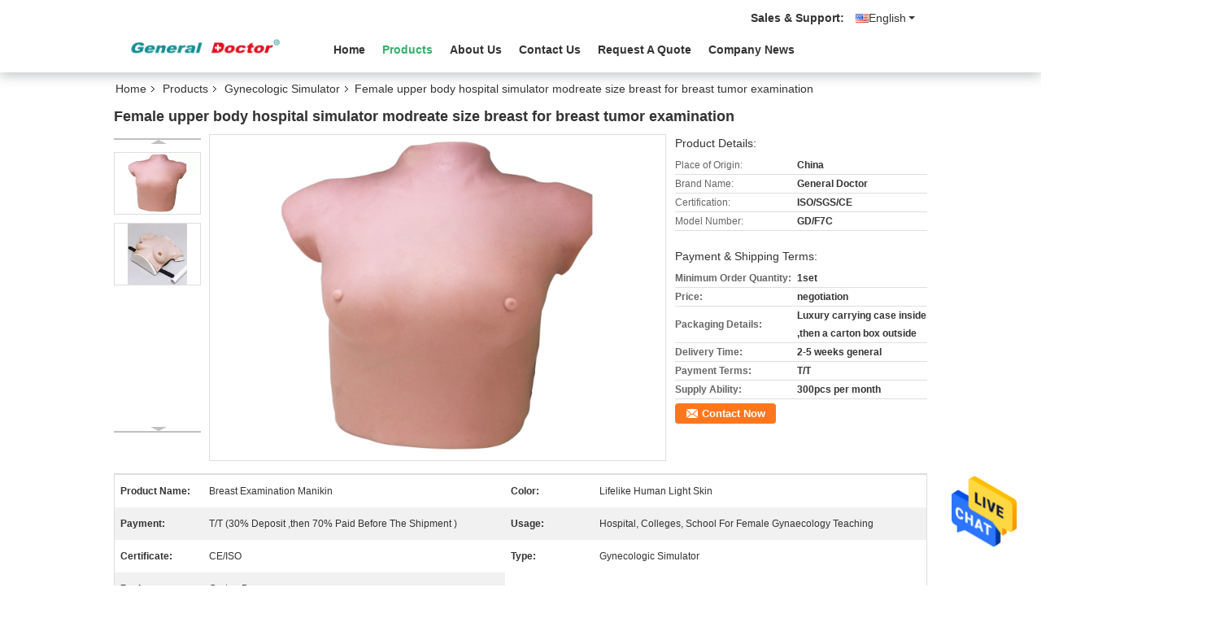

--- FILE ---
content_type: text/html
request_url: https://www.medicaltrainingsimulators.com/sale-6661962-female-upper-body-hospital-simulator-modreate-size-breast-for-breast-tumor-examination.html
body_size: 26164
content:

<!DOCTYPE html>
<html  lang=en>
<head>
	<meta charset="utf-8">
	<meta http-equiv="X-UA-Compatible" content="IE=edge">
	<meta name="viewport" content="width=device-width, initial-scale=1">
    <title>Female upper body hospital simulator modreate size breast for breast tumor examination</title>
    <meta name="keywords" content="medical training manikin, laboratory simulation, Gynecologic Simulator" />
    <meta name="description" content="High quality Female upper body hospital simulator modreate size breast for breast tumor examination from China, China's leading medical training manikin product, with strict quality control laboratory simulation factories, producing high quality laboratory simulation products." />
			<link type='text/css' rel='stylesheet' href='/??/images/global.css,/photo/medicaltrainingsimulators/sitetpl/style/common.css?ver=1629442093' media='all'>
			  <script type='text/javascript' src='/js/jquery.js'></script><meta property="og:title" content="Female upper body hospital simulator modreate size breast for breast tumor examination" />
<meta property="og:description" content="High quality Female upper body hospital simulator modreate size breast for breast tumor examination from China, China's leading medical training manikin product, with strict quality control laboratory simulation factories, producing high quality laboratory simulation products." />
<meta property="og:type" content="product" />
<meta property="og:availability" content="instock" />
<meta property="og:site_name" content="Shanghai Honglian Medical Tech Group" />
<meta property="og:url" content="https://www.medicaltrainingsimulators.com/quality-6661962-female-upper-body-hospital-simulator-modreate-size-breast-for-breast-tumor-examination" />
<meta property="og:image" content="https://www.medicaltrainingsimulators.com/photo/ps17002904-female_upper_body_hospital_simulator_modreate_size_breast_for_breast_tumor_examination.jpg" />
<link rel="canonical" href="https://www.medicaltrainingsimulators.com/quality-6661962-female-upper-body-hospital-simulator-modreate-size-breast-for-breast-tumor-examination" />
<link rel="alternate" href="https://m.medicaltrainingsimulators.com/quality-6661962-female-upper-body-hospital-simulator-modreate-size-breast-for-breast-tumor-examination" media="only screen and (max-width: 640px)" />
<style type="text/css">
/*<![CDATA[*/
.consent__cookie {position: fixed;top: 0;left: 0;width: 100%;height: 0%;z-index: 100000;}.consent__cookie_bg {position: fixed;top: 0;left: 0;width: 100%;height: 100%;background: #000;opacity: .6;display: none }.consent__cookie_rel {position: fixed;bottom:0;left: 0;width: 100%;background: #fff;display: -webkit-box;display: -ms-flexbox;display: flex;flex-wrap: wrap;padding: 24px 80px;-webkit-box-sizing: border-box;box-sizing: border-box;-webkit-box-pack: justify;-ms-flex-pack: justify;justify-content: space-between;-webkit-transition: all ease-in-out .3s;transition: all ease-in-out .3s }.consent__close {position: absolute;top: 20px;right: 20px;cursor: pointer }.consent__close svg {fill: #777 }.consent__close:hover svg {fill: #000 }.consent__cookie_box {flex: 1;word-break: break-word;}.consent__warm {color: #777;font-size: 16px;margin-bottom: 12px;line-height: 19px }.consent__title {color: #333;font-size: 20px;font-weight: 600;margin-bottom: 12px;line-height: 23px }.consent__itxt {color: #333;font-size: 14px;margin-bottom: 12px;display: -webkit-box;display: -ms-flexbox;display: flex;-webkit-box-align: center;-ms-flex-align: center;align-items: center }.consent__itxt i {display: -webkit-inline-box;display: -ms-inline-flexbox;display: inline-flex;width: 28px;height: 28px;border-radius: 50%;background: #e0f9e9;margin-right: 8px;-webkit-box-align: center;-ms-flex-align: center;align-items: center;-webkit-box-pack: center;-ms-flex-pack: center;justify-content: center }.consent__itxt svg {fill: #3ca860 }.consent__txt {color: #a6a6a6;font-size: 14px;margin-bottom: 8px;line-height: 17px }.consent__btns {display: -webkit-box;display: -ms-flexbox;display: flex;-webkit-box-orient: vertical;-webkit-box-direction: normal;-ms-flex-direction: column;flex-direction: column;-webkit-box-pack: center;-ms-flex-pack: center;justify-content: center;flex-shrink: 0;}.consent__btn {width: 280px;height: 40px;line-height: 40px;text-align: center;background: #3ca860;color: #fff;border-radius: 4px;margin: 8px 0;-webkit-box-sizing: border-box;box-sizing: border-box;cursor: pointer }.consent__btn:hover {background: #00823b }.consent__btn.empty {color: #3ca860;border: 1px solid #3ca860;background: #fff }.consent__btn.empty:hover {background: #3ca860;color: #fff }.open .consent__cookie_bg {display: block }.open .consent__cookie_rel {bottom: 0 }@media (max-width: 760px) {.consent__btns {width: 100%;align-items: center;}.consent__cookie_rel {padding: 20px 24px }}.consent__cookie.open {display: block;}.consent__cookie {display: none;}
/*]]>*/
</style>
<script type="text/javascript">
/*<![CDATA[*/
window.isvideotpl = 0;window.detailurl = '';
var isShowGuide=0;showGuideColor=0;var company_type = 0;var webim_domain = '';

var colorUrl = '';
var aisearch = 0;
var selfUrl = '';
window.playerReportUrl='/vod/view_count/report';
var query_string = ["Products","Detail"];
var g_tp = '';
var customtplcolor = 99335;
window.predomainsub = "";
/*]]>*/
</script>
</head>
<body>
<img src="/logo.gif" style="display:none" alt="logo"/>
    <div id="floatAd" style="z-index: 110000;position:absolute;right:30px;bottom:60px;height:79px;display: block;">
                                <a href="/webim/webim_tab.html" rel="nofollow" data-uid="10088" onclick= 'setwebimCookie(10088,6661962,0);' target="_blank">
            <img style="width: 80px;cursor: pointer;" alt='Send Message' src="/images/floatimage_chat.gif"/>
        </a>
                                </div>
<a style="display: none!important;" title="Shanghai Honglian Medical Tech Group" class="float-inquiry" href="/contactnow.html" onclick='setinquiryCookie("{\"showproduct\":1,\"pid\":\"6661962\",\"name\":\"Female upper body hospital simulator modreate size breast for breast tumor examination\",\"source_url\":\"\\/sale-6661962-female-upper-body-hospital-simulator-modreate-size-breast-for-breast-tumor-examination.html\",\"picurl\":\"\\/photo\\/pd17002904-female_upper_body_hospital_simulator_modreate_size_breast_for_breast_tumor_examination.jpg\",\"propertyDetail\":[[\"Product Name\",\"Breast  examination manikin\"],[\"Color\",\"lifelike human light skin\"],[\"Payment\",\"T\\/T (30% deposit ,then 70% paid before the shipment )\"],[\"usage\",\"Hospital, Colleges, School for Female Gynaecology Teaching\"]],\"company_name\":null,\"picurl_c\":\"\\/photo\\/pc17002904-female_upper_body_hospital_simulator_modreate_size_breast_for_breast_tumor_examination.jpg\",\"price\":\"negotiation\",\"username\":\"Mrs. Ally Zhou\",\"viewTime\":\"Last Login : 0 hours 09 minutes ago\",\"subject\":\"How much for your Female upper body hospital simulator modreate size breast for breast tumor examination\",\"countrycode\":\"CN\"}");'></a>
<script>
var originProductInfo = '';
var originProductInfo = {"showproduct":1,"pid":"6661962","name":"Female upper body hospital simulator modreate size breast for breast tumor examination","source_url":"\/sale-6661962-female-upper-body-hospital-simulator-modreate-size-breast-for-breast-tumor-examination.html","picurl":"\/photo\/pd17002904-female_upper_body_hospital_simulator_modreate_size_breast_for_breast_tumor_examination.jpg","propertyDetail":[["Product Name","Breast  examination manikin"],["Color","lifelike human light skin"],["Payment","T\/T (30% deposit ,then 70% paid before the shipment )"],["usage","Hospital, Colleges, School for Female Gynaecology Teaching"]],"company_name":null,"picurl_c":"\/photo\/pc17002904-female_upper_body_hospital_simulator_modreate_size_breast_for_breast_tumor_examination.jpg","price":"negotiation","username":"Mrs. Ally Zhou","viewTime":"Last Login : 1 hours 09 minutes ago","subject":"What is the CIF price on your Female upper body hospital simulator modreate size breast for breast tumor examination","countrycode":"CN"};
var save_url = "/contactsave.html";
var update_url = "/updateinquiry.html";
var productInfo = {};
var defaulProductInfo = {};
var myDate = new Date();
var curDate = myDate.getFullYear()+'-'+(parseInt(myDate.getMonth())+1)+'-'+myDate.getDate();
var message = '';
var default_pop = 1;
var leaveMessageDialog = document.getElementsByClassName('leave-message-dialog')[0]; // 获取弹层
var _$$ = function (dom) {
    return document.querySelectorAll(dom);
};
resInfo = originProductInfo;
defaulProductInfo.pid = resInfo['pid'];
defaulProductInfo.productName = resInfo['name'];
defaulProductInfo.productInfo = resInfo['propertyDetail'];
defaulProductInfo.productImg = resInfo['picurl_c'];
defaulProductInfo.subject = resInfo['subject'];
defaulProductInfo.productImgAlt = resInfo['name'];
var inquirypopup_tmp = 1;
var message = 'Dear,'+'\r\n'+"I am interested in"+' '+trim(resInfo['name'])+", could you send me more details such as type, size, MOQ, material, etc."+'\r\n'+"Thanks!"+'\r\n'+"Waiting for your reply.";
var message_1 = 'Dear,'+'\r\n'+"I am interested in"+' '+trim(resInfo['name'])+", could you send me more details such as type, size, MOQ, material, etc."+'\r\n'+"Thanks!"+'\r\n'+"Waiting for your reply.";
var message_2 = 'Hello,'+'\r\n'+"I am looking for"+' '+trim(resInfo['name'])+", please send me the price, specification and picture."+'\r\n'+"Your swift response will be highly appreciated."+'\r\n'+"Feel free to contact me for more information."+'\r\n'+"Thanks a lot.";
var message_3 = 'Hello,'+'\r\n'+trim(resInfo['name'])+' '+"meets my expectations."+'\r\n'+"Please give me the best price and some other product information."+'\r\n'+"Feel free to contact me via my mail."+'\r\n'+"Thanks a lot.";

var message_4 = 'Dear,'+'\r\n'+"What is the FOB price on your"+' '+trim(resInfo['name'])+'?'+'\r\n'+"Which is the nearest port name?"+'\r\n'+"Please reply me as soon as possible, it would be better to share further information."+'\r\n'+"Regards!";
var message_5 = 'Hi there,'+'\r\n'+"I am very interested in your"+' '+trim(resInfo['name'])+'.'+'\r\n'+"Please send me your product details."+'\r\n'+"Looking forward to your quick reply."+'\r\n'+"Feel free to contact me by mail."+'\r\n'+"Regards!";

var message_6 = 'Dear,'+'\r\n'+"Please provide us with information about your"+' '+trim(resInfo['name'])+", such as type, size, material, and of course the best price."+'\r\n'+"Looking forward to your quick reply."+'\r\n'+"Thank you!";
var message_7 = 'Dear,'+'\r\n'+"Can you supply"+' '+trim(resInfo['name'])+" for us?"+'\r\n'+"First we want a price list and some product details."+'\r\n'+"I hope to get reply asap and look forward to cooperation."+'\r\n'+"Thank you very much.";
var message_8 = 'hi,'+'\r\n'+"I am looking for"+' '+trim(resInfo['name'])+", please give me some more detailed product information."+'\r\n'+"I look forward to your reply."+'\r\n'+"Thank you!";
var message_9 = 'Hello,'+'\r\n'+"Your"+' '+trim(resInfo['name'])+" meets my requirements very well."+'\r\n'+"Please send me the price, specification, and similar model will be OK."+'\r\n'+"Feel free to chat with me."+'\r\n'+"Thanks!";
var message_10 = 'Dear,'+'\r\n'+"I want to know more about the details and quotation of"+' '+trim(resInfo['name'])+'.'+'\r\n'+"Feel free to contact me."+'\r\n'+"Regards!";

var r = getRandom(1,10);

defaulProductInfo.message = eval("message_"+r);

var mytAjax = {

    post: function(url, data, fn) {
        var xhr = new XMLHttpRequest();
        xhr.open("POST", url, true);
        xhr.setRequestHeader("Content-Type", "application/x-www-form-urlencoded;charset=UTF-8");
        xhr.setRequestHeader("X-Requested-With", "XMLHttpRequest");
        xhr.setRequestHeader('Content-Type','text/plain;charset=UTF-8');
        xhr.onreadystatechange = function() {
            if(xhr.readyState == 4 && (xhr.status == 200 || xhr.status == 304)) {
                fn.call(this, xhr.responseText);
            }
        };
        xhr.send(data);
    },

    postform: function(url, data, fn) {
        var xhr = new XMLHttpRequest();
        xhr.open("POST", url, true);
        xhr.setRequestHeader("X-Requested-With", "XMLHttpRequest");
        xhr.onreadystatechange = function() {
            if(xhr.readyState == 4 && (xhr.status == 200 || xhr.status == 304)) {
                fn.call(this, xhr.responseText);
            }
        };
        xhr.send(data);
    }
};

function trim(str)
{
    str = str.replace(/(^\s*)/g,"");
    return str.replace(/(\s*$)/g,"");
};
function getRandom(m,n){
    var num = Math.floor(Math.random()*(m - n) + n);
    return num;
};
function strBtn(param) {

    var starattextarea = document.getElementById("textareamessage").value.length;
    var email = document.getElementById("startEmail").value;

    var default_tip = document.querySelectorAll(".watermark_container").length;
    if (20 < starattextarea && starattextarea < 3000) {
        if(default_tip>0){
            document.getElementById("textareamessage1").parentNode.parentNode.nextElementSibling.style.display = "none";
        }else{
            document.getElementById("textareamessage1").parentNode.nextElementSibling.style.display = "none";
        }

    } else {
        if(default_tip>0){
            document.getElementById("textareamessage1").parentNode.parentNode.nextElementSibling.style.display = "block";
        }else{
            document.getElementById("textareamessage1").parentNode.nextElementSibling.style.display = "block";
        }

        return;
    }

    // var re = /^([a-zA-Z0-9_-])+@([a-zA-Z0-9_-])+\.([a-zA-Z0-9_-])+/i;/*邮箱不区分大小写*/
    var re = /^[a-zA-Z0-9][\w-]*(\.?[\w-]+)*@[a-zA-Z0-9-]+(\.[a-zA-Z0-9]+)+$/i;
    if (!re.test(email)) {
        document.getElementById("startEmail").nextElementSibling.style.display = "block";
        return;
    } else {
        document.getElementById("startEmail").nextElementSibling.style.display = "none";
    }

    var subject = document.getElementById("pop_subject").value;
    var pid = document.getElementById("pop_pid").value;
    var message = document.getElementById("textareamessage").value;
    var sender_email = document.getElementById("startEmail").value;
    var tel = '';
    if (document.getElementById("tel0") != undefined && document.getElementById("tel0") != '')
        tel = document.getElementById("tel0").value;
    var form_serialize = '&tel='+tel;

    form_serialize = form_serialize.replace(/\+/g, "%2B");
    mytAjax.post(save_url,"pid="+pid+"&subject="+subject+"&email="+sender_email+"&message="+(message)+form_serialize,function(res){
        var mes = JSON.parse(res);
        if(mes.status == 200){
            var iid = mes.iid;
            document.getElementById("pop_iid").value = iid;
            document.getElementById("pop_uuid").value = mes.uuid;

            if(typeof gtag_report_conversion === "function"){
                gtag_report_conversion();//执行统计js代码
            }
            if(typeof fbq === "function"){
                fbq('track','Purchase');//执行统计js代码
            }
        }
    });
    for (var index = 0; index < document.querySelectorAll(".dialog-content-pql").length; index++) {
        document.querySelectorAll(".dialog-content-pql")[index].style.display = "none";
    };
    $('#idphonepql').val(tel);
    document.getElementById("dialog-content-pql-id").style.display = "block";
    ;
};
function twoBtnOk(param) {

    var selectgender = document.getElementById("Mr").innerHTML;
    var iid = document.getElementById("pop_iid").value;
    var sendername = document.getElementById("idnamepql").value;
    var senderphone = document.getElementById("idphonepql").value;
    var sendercname = document.getElementById("idcompanypql").value;
    var uuid = document.getElementById("pop_uuid").value;
    var gender = 2;
    if(selectgender == 'Mr.') gender = 0;
    if(selectgender == 'Mrs.') gender = 1;
    var pid = document.getElementById("pop_pid").value;
    var form_serialize = '';

        form_serialize = form_serialize.replace(/\+/g, "%2B");

    mytAjax.post(update_url,"iid="+iid+"&gender="+gender+"&uuid="+uuid+"&name="+(sendername)+"&tel="+(senderphone)+"&company="+(sendercname)+form_serialize,function(res){});

    for (var index = 0; index < document.querySelectorAll(".dialog-content-pql").length; index++) {
        document.querySelectorAll(".dialog-content-pql")[index].style.display = "none";
    };
    document.getElementById("dialog-content-pql-ok").style.display = "block";

};
function toCheckMust(name) {
    $('#'+name+'error').hide();
}
function handClidk(param) {
    var starattextarea = document.getElementById("textareamessage1").value.length;
    var email = document.getElementById("startEmail1").value;
    var default_tip = document.querySelectorAll(".watermark_container").length;
    if (20 < starattextarea && starattextarea < 3000) {
        if(default_tip>0){
            document.getElementById("textareamessage1").parentNode.parentNode.nextElementSibling.style.display = "none";
        }else{
            document.getElementById("textareamessage1").parentNode.nextElementSibling.style.display = "none";
        }

    } else {
        if(default_tip>0){
            document.getElementById("textareamessage1").parentNode.parentNode.nextElementSibling.style.display = "block";
        }else{
            document.getElementById("textareamessage1").parentNode.nextElementSibling.style.display = "block";
        }

        return;
    }

    // var re = /^([a-zA-Z0-9_-])+@([a-zA-Z0-9_-])+\.([a-zA-Z0-9_-])+/i;
    var re = /^[a-zA-Z0-9][\w-]*(\.?[\w-]+)*@[a-zA-Z0-9-]+(\.[a-zA-Z0-9]+)+$/i;
    if (!re.test(email)) {
        document.getElementById("startEmail1").nextElementSibling.style.display = "block";
        return;
    } else {
        document.getElementById("startEmail1").nextElementSibling.style.display = "none";
    }

    var subject = document.getElementById("pop_subject").value;
    var pid = document.getElementById("pop_pid").value;
    var message = document.getElementById("textareamessage1").value;
    var sender_email = document.getElementById("startEmail1").value;
    var form_serialize = tel = '';
    if (document.getElementById("tel1") != undefined && document.getElementById("tel1") != '')
        tel = document.getElementById("tel1").value;
        mytAjax.post(save_url,"email="+sender_email+"&tel="+tel+"&pid="+pid+"&message="+message+"&subject="+subject+form_serialize,function(res){

        var mes = JSON.parse(res);
        if(mes.status == 200){
            var iid = mes.iid;
            document.getElementById("pop_iid").value = iid;
            document.getElementById("pop_uuid").value = mes.uuid;
            if(typeof gtag_report_conversion === "function"){
                gtag_report_conversion();//执行统计js代码
            }
        }

    });
    for (var index = 0; index < document.querySelectorAll(".dialog-content-pql").length; index++) {
        document.querySelectorAll(".dialog-content-pql")[index].style.display = "none";
    };
    $('#idphonepql').val(tel);
    document.getElementById("dialog-content-pql-id").style.display = "block";

};
window.addEventListener('load', function () {
    $('.checkbox-wrap label').each(function(){
        if($(this).find('input').prop('checked')){
            $(this).addClass('on')
        }else {
            $(this).removeClass('on')
        }
    })
    $(document).on('click', '.checkbox-wrap label' , function(ev){
        if (ev.target.tagName.toUpperCase() != 'INPUT') {
            $(this).toggleClass('on')
        }
    })
})

function hand_video(pdata) {
    data = JSON.parse(pdata);
    productInfo.productName = data.productName;
    productInfo.productInfo = data.productInfo;
    productInfo.productImg = data.productImg;
    productInfo.subject = data.subject;

    var message = 'Dear,'+'\r\n'+"I am interested in"+' '+trim(data.productName)+", could you send me more details such as type, size, quantity, material, etc."+'\r\n'+"Thanks!"+'\r\n'+"Waiting for your reply.";

    var message = 'Dear,'+'\r\n'+"I am interested in"+' '+trim(data.productName)+", could you send me more details such as type, size, MOQ, material, etc."+'\r\n'+"Thanks!"+'\r\n'+"Waiting for your reply.";
    var message_1 = 'Dear,'+'\r\n'+"I am interested in"+' '+trim(data.productName)+", could you send me more details such as type, size, MOQ, material, etc."+'\r\n'+"Thanks!"+'\r\n'+"Waiting for your reply.";
    var message_2 = 'Hello,'+'\r\n'+"I am looking for"+' '+trim(data.productName)+", please send me the price, specification and picture."+'\r\n'+"Your swift response will be highly appreciated."+'\r\n'+"Feel free to contact me for more information."+'\r\n'+"Thanks a lot.";
    var message_3 = 'Hello,'+'\r\n'+trim(data.productName)+' '+"meets my expectations."+'\r\n'+"Please give me the best price and some other product information."+'\r\n'+"Feel free to contact me via my mail."+'\r\n'+"Thanks a lot.";

    var message_4 = 'Dear,'+'\r\n'+"What is the FOB price on your"+' '+trim(data.productName)+'?'+'\r\n'+"Which is the nearest port name?"+'\r\n'+"Please reply me as soon as possible, it would be better to share further information."+'\r\n'+"Regards!";
    var message_5 = 'Hi there,'+'\r\n'+"I am very interested in your"+' '+trim(data.productName)+'.'+'\r\n'+"Please send me your product details."+'\r\n'+"Looking forward to your quick reply."+'\r\n'+"Feel free to contact me by mail."+'\r\n'+"Regards!";

    var message_6 = 'Dear,'+'\r\n'+"Please provide us with information about your"+' '+trim(data.productName)+", such as type, size, material, and of course the best price."+'\r\n'+"Looking forward to your quick reply."+'\r\n'+"Thank you!";
    var message_7 = 'Dear,'+'\r\n'+"Can you supply"+' '+trim(data.productName)+" for us?"+'\r\n'+"First we want a price list and some product details."+'\r\n'+"I hope to get reply asap and look forward to cooperation."+'\r\n'+"Thank you very much.";
    var message_8 = 'hi,'+'\r\n'+"I am looking for"+' '+trim(data.productName)+", please give me some more detailed product information."+'\r\n'+"I look forward to your reply."+'\r\n'+"Thank you!";
    var message_9 = 'Hello,'+'\r\n'+"Your"+' '+trim(data.productName)+" meets my requirements very well."+'\r\n'+"Please send me the price, specification, and similar model will be OK."+'\r\n'+"Feel free to chat with me."+'\r\n'+"Thanks!";
    var message_10 = 'Dear,'+'\r\n'+"I want to know more about the details and quotation of"+' '+trim(data.productName)+'.'+'\r\n'+"Feel free to contact me."+'\r\n'+"Regards!";

    var r = getRandom(1,10);

    productInfo.message = eval("message_"+r);
    if(parseInt(inquirypopup_tmp/10) == 1){
        productInfo.message = "";
    }
    productInfo.pid = data.pid;
    creatDialog(productInfo, 2);
};

function handDialog(pdata) {
    data = JSON.parse(pdata);
    productInfo.productName = data.productName;
    productInfo.productInfo = data.productInfo;
    productInfo.productImg = data.productImg;
    productInfo.subject = data.subject;

    var message = 'Dear,'+'\r\n'+"I am interested in"+' '+trim(data.productName)+", could you send me more details such as type, size, quantity, material, etc."+'\r\n'+"Thanks!"+'\r\n'+"Waiting for your reply.";

    var message = 'Dear,'+'\r\n'+"I am interested in"+' '+trim(data.productName)+", could you send me more details such as type, size, MOQ, material, etc."+'\r\n'+"Thanks!"+'\r\n'+"Waiting for your reply.";
    var message_1 = 'Dear,'+'\r\n'+"I am interested in"+' '+trim(data.productName)+", could you send me more details such as type, size, MOQ, material, etc."+'\r\n'+"Thanks!"+'\r\n'+"Waiting for your reply.";
    var message_2 = 'Hello,'+'\r\n'+"I am looking for"+' '+trim(data.productName)+", please send me the price, specification and picture."+'\r\n'+"Your swift response will be highly appreciated."+'\r\n'+"Feel free to contact me for more information."+'\r\n'+"Thanks a lot.";
    var message_3 = 'Hello,'+'\r\n'+trim(data.productName)+' '+"meets my expectations."+'\r\n'+"Please give me the best price and some other product information."+'\r\n'+"Feel free to contact me via my mail."+'\r\n'+"Thanks a lot.";

    var message_4 = 'Dear,'+'\r\n'+"What is the FOB price on your"+' '+trim(data.productName)+'?'+'\r\n'+"Which is the nearest port name?"+'\r\n'+"Please reply me as soon as possible, it would be better to share further information."+'\r\n'+"Regards!";
    var message_5 = 'Hi there,'+'\r\n'+"I am very interested in your"+' '+trim(data.productName)+'.'+'\r\n'+"Please send me your product details."+'\r\n'+"Looking forward to your quick reply."+'\r\n'+"Feel free to contact me by mail."+'\r\n'+"Regards!";

    var message_6 = 'Dear,'+'\r\n'+"Please provide us with information about your"+' '+trim(data.productName)+", such as type, size, material, and of course the best price."+'\r\n'+"Looking forward to your quick reply."+'\r\n'+"Thank you!";
    var message_7 = 'Dear,'+'\r\n'+"Can you supply"+' '+trim(data.productName)+" for us?"+'\r\n'+"First we want a price list and some product details."+'\r\n'+"I hope to get reply asap and look forward to cooperation."+'\r\n'+"Thank you very much.";
    var message_8 = 'hi,'+'\r\n'+"I am looking for"+' '+trim(data.productName)+", please give me some more detailed product information."+'\r\n'+"I look forward to your reply."+'\r\n'+"Thank you!";
    var message_9 = 'Hello,'+'\r\n'+"Your"+' '+trim(data.productName)+" meets my requirements very well."+'\r\n'+"Please send me the price, specification, and similar model will be OK."+'\r\n'+"Feel free to chat with me."+'\r\n'+"Thanks!";
    var message_10 = 'Dear,'+'\r\n'+"I want to know more about the details and quotation of"+' '+trim(data.productName)+'.'+'\r\n'+"Feel free to contact me."+'\r\n'+"Regards!";

    var r = getRandom(1,10);

    productInfo.message = eval("message_"+r);
    if(parseInt(inquirypopup_tmp/10) == 1){
        productInfo.message = "";
    }
    productInfo.pid = data.pid;
    creatDialog(productInfo, 2);
};

function closepql(param) {

    leaveMessageDialog.style.display = 'none';
};

function closepql2(param) {

    for (var index = 0; index < document.querySelectorAll(".dialog-content-pql").length; index++) {
        document.querySelectorAll(".dialog-content-pql")[index].style.display = "none";
    };
    document.getElementById("dialog-content-pql-ok").style.display = "block";
};

function decodeHtmlEntities(str) {
    var tempElement = document.createElement('div');
    tempElement.innerHTML = str;
    return tempElement.textContent || tempElement.innerText || '';
}

function initProduct(productInfo,type){

    productInfo.productName = decodeHtmlEntities(productInfo.productName);
    productInfo.message = decodeHtmlEntities(productInfo.message);

    leaveMessageDialog = document.getElementsByClassName('leave-message-dialog')[0];
    leaveMessageDialog.style.display = "block";
    if(type == 3){
        var popinquiryemail = document.getElementById("popinquiryemail").value;
        _$$("#startEmail1")[0].value = popinquiryemail;
    }else{
        _$$("#startEmail1")[0].value = "";
    }
    _$$("#startEmail")[0].value = "";
    _$$("#idnamepql")[0].value = "";
    _$$("#idphonepql")[0].value = "";
    _$$("#idcompanypql")[0].value = "";

    _$$("#pop_pid")[0].value = productInfo.pid;
    _$$("#pop_subject")[0].value = productInfo.subject;
    
    if(parseInt(inquirypopup_tmp/10) == 1){
        productInfo.message = "";
    }

    _$$("#textareamessage1")[0].value = productInfo.message;
    _$$("#textareamessage")[0].value = productInfo.message;

    _$$("#dialog-content-pql-id .titlep")[0].innerHTML = productInfo.productName;
    _$$("#dialog-content-pql-id img")[0].setAttribute("src", productInfo.productImg);
    _$$("#dialog-content-pql-id img")[0].setAttribute("alt", productInfo.productImgAlt);

    _$$("#dialog-content-pql-id-hand img")[0].setAttribute("src", productInfo.productImg);
    _$$("#dialog-content-pql-id-hand img")[0].setAttribute("alt", productInfo.productImgAlt);
    _$$("#dialog-content-pql-id-hand .titlep")[0].innerHTML = productInfo.productName;

    if (productInfo.productInfo.length > 0) {
        var ul2, ul;
        ul = document.createElement("ul");
        for (var index = 0; index < productInfo.productInfo.length; index++) {
            var el = productInfo.productInfo[index];
            var li = document.createElement("li");
            var span1 = document.createElement("span");
            span1.innerHTML = el[0] + ":";
            var span2 = document.createElement("span");
            span2.innerHTML = el[1];
            li.appendChild(span1);
            li.appendChild(span2);
            ul.appendChild(li);

        }
        ul2 = ul.cloneNode(true);
        if (type === 1) {
            _$$("#dialog-content-pql-id .left")[0].replaceChild(ul, _$$("#dialog-content-pql-id .left ul")[0]);
        } else {
            _$$("#dialog-content-pql-id-hand .left")[0].replaceChild(ul2, _$$("#dialog-content-pql-id-hand .left ul")[0]);
            _$$("#dialog-content-pql-id .left")[0].replaceChild(ul, _$$("#dialog-content-pql-id .left ul")[0]);
        }
    };
    for (var index = 0; index < _$$("#dialog-content-pql-id .right ul li").length; index++) {
        _$$("#dialog-content-pql-id .right ul li")[index].addEventListener("click", function (params) {
            _$$("#dialog-content-pql-id .right #Mr")[0].innerHTML = this.innerHTML
        }, false)

    };

};
function closeInquiryCreateDialog() {
    document.getElementById("xuanpan_dialog_box_pql").style.display = "none";
};
function showInquiryCreateDialog() {
    document.getElementById("xuanpan_dialog_box_pql").style.display = "block";
};
function submitPopInquiry(){
    var message = document.getElementById("inquiry_message").value;
    var email = document.getElementById("inquiry_email").value;
    var subject = defaulProductInfo.subject;
    var pid = defaulProductInfo.pid;
    if (email === undefined) {
        showInquiryCreateDialog();
        document.getElementById("inquiry_email").style.border = "1px solid red";
        return false;
    };
    if (message === undefined) {
        showInquiryCreateDialog();
        document.getElementById("inquiry_message").style.border = "1px solid red";
        return false;
    };
    if (email.search(/^\w+((-\w+)|(\.\w+))*\@[A-Za-z0-9]+((\.|-)[A-Za-z0-9]+)*\.[A-Za-z0-9]+$/) == -1) {
        document.getElementById("inquiry_email").style.border= "1px solid red";
        showInquiryCreateDialog();
        return false;
    } else {
        document.getElementById("inquiry_email").style.border= "";
    };
    if (message.length < 20 || message.length >3000) {
        showInquiryCreateDialog();
        document.getElementById("inquiry_message").style.border = "1px solid red";
        return false;
    } else {
        document.getElementById("inquiry_message").style.border = "";
    };
    var tel = '';
    if (document.getElementById("tel") != undefined && document.getElementById("tel") != '')
        tel = document.getElementById("tel").value;

    mytAjax.post(save_url,"pid="+pid+"&subject="+subject+"&email="+email+"&message="+(message)+'&tel='+tel,function(res){
        var mes = JSON.parse(res);
        if(mes.status == 200){
            var iid = mes.iid;
            document.getElementById("pop_iid").value = iid;
            document.getElementById("pop_uuid").value = mes.uuid;

        }
    });
    initProduct(defaulProductInfo);
    for (var index = 0; index < document.querySelectorAll(".dialog-content-pql").length; index++) {
        document.querySelectorAll(".dialog-content-pql")[index].style.display = "none";
    };
    $('#idphonepql').val(tel);
    document.getElementById("dialog-content-pql-id").style.display = "block";

};

//带附件上传
function submitPopInquiryfile(email_id,message_id,check_sort,name_id,phone_id,company_id,attachments){

    if(typeof(check_sort) == 'undefined'){
        check_sort = 0;
    }
    var message = document.getElementById(message_id).value;
    var email = document.getElementById(email_id).value;
    var attachments = document.getElementById(attachments).value;
    if(typeof(name_id) !== 'undefined' && name_id != ""){
        var name  = document.getElementById(name_id).value;
    }
    if(typeof(phone_id) !== 'undefined' && phone_id != ""){
        var phone = document.getElementById(phone_id).value;
    }
    if(typeof(company_id) !== 'undefined' && company_id != ""){
        var company = document.getElementById(company_id).value;
    }
    var subject = defaulProductInfo.subject;
    var pid = defaulProductInfo.pid;

    if(check_sort == 0){
        if (email === undefined) {
            showInquiryCreateDialog();
            document.getElementById(email_id).style.border = "1px solid red";
            return false;
        };
        if (message === undefined) {
            showInquiryCreateDialog();
            document.getElementById(message_id).style.border = "1px solid red";
            return false;
        };

        if (email.search(/^\w+((-\w+)|(\.\w+))*\@[A-Za-z0-9]+((\.|-)[A-Za-z0-9]+)*\.[A-Za-z0-9]+$/) == -1) {
            document.getElementById(email_id).style.border= "1px solid red";
            showInquiryCreateDialog();
            return false;
        } else {
            document.getElementById(email_id).style.border= "";
        };
        if (message.length < 20 || message.length >3000) {
            showInquiryCreateDialog();
            document.getElementById(message_id).style.border = "1px solid red";
            return false;
        } else {
            document.getElementById(message_id).style.border = "";
        };
    }else{

        if (message === undefined) {
            showInquiryCreateDialog();
            document.getElementById(message_id).style.border = "1px solid red";
            return false;
        };

        if (email === undefined) {
            showInquiryCreateDialog();
            document.getElementById(email_id).style.border = "1px solid red";
            return false;
        };

        if (message.length < 20 || message.length >3000) {
            showInquiryCreateDialog();
            document.getElementById(message_id).style.border = "1px solid red";
            return false;
        } else {
            document.getElementById(message_id).style.border = "";
        };

        if (email.search(/^\w+((-\w+)|(\.\w+))*\@[A-Za-z0-9]+((\.|-)[A-Za-z0-9]+)*\.[A-Za-z0-9]+$/) == -1) {
            document.getElementById(email_id).style.border= "1px solid red";
            showInquiryCreateDialog();
            return false;
        } else {
            document.getElementById(email_id).style.border= "";
        };

    };

    mytAjax.post(save_url,"pid="+pid+"&subject="+subject+"&email="+email+"&message="+message+"&company="+company+"&attachments="+attachments,function(res){
        var mes = JSON.parse(res);
        if(mes.status == 200){
            var iid = mes.iid;
            document.getElementById("pop_iid").value = iid;
            document.getElementById("pop_uuid").value = mes.uuid;

            if(typeof gtag_report_conversion === "function"){
                gtag_report_conversion();//执行统计js代码
            }
            if(typeof fbq === "function"){
                fbq('track','Purchase');//执行统计js代码
            }
        }
    });
    initProduct(defaulProductInfo);

    if(name !== undefined && name != ""){
        _$$("#idnamepql")[0].value = name;
    }

    if(phone !== undefined && phone != ""){
        _$$("#idphonepql")[0].value = phone;
    }

    if(company !== undefined && company != ""){
        _$$("#idcompanypql")[0].value = company;
    }

    for (var index = 0; index < document.querySelectorAll(".dialog-content-pql").length; index++) {
        document.querySelectorAll(".dialog-content-pql")[index].style.display = "none";
    };
    document.getElementById("dialog-content-pql-id").style.display = "block";

};
function submitPopInquiryByParam(email_id,message_id,check_sort,name_id,phone_id,company_id){

    if(typeof(check_sort) == 'undefined'){
        check_sort = 0;
    }

    var senderphone = '';
    var message = document.getElementById(message_id).value;
    var email = document.getElementById(email_id).value;
    if(typeof(name_id) !== 'undefined' && name_id != ""){
        var name  = document.getElementById(name_id).value;
    }
    if(typeof(phone_id) !== 'undefined' && phone_id != ""){
        var phone = document.getElementById(phone_id).value;
        senderphone = phone;
    }
    if(typeof(company_id) !== 'undefined' && company_id != ""){
        var company = document.getElementById(company_id).value;
    }
    var subject = defaulProductInfo.subject;
    var pid = defaulProductInfo.pid;

    if(check_sort == 0){
        if (email === undefined) {
            showInquiryCreateDialog();
            document.getElementById(email_id).style.border = "1px solid red";
            return false;
        };
        if (message === undefined) {
            showInquiryCreateDialog();
            document.getElementById(message_id).style.border = "1px solid red";
            return false;
        };

        if (email.search(/^\w+((-\w+)|(\.\w+))*\@[A-Za-z0-9]+((\.|-)[A-Za-z0-9]+)*\.[A-Za-z0-9]+$/) == -1) {
            document.getElementById(email_id).style.border= "1px solid red";
            showInquiryCreateDialog();
            return false;
        } else {
            document.getElementById(email_id).style.border= "";
        };
        if (message.length < 20 || message.length >3000) {
            showInquiryCreateDialog();
            document.getElementById(message_id).style.border = "1px solid red";
            return false;
        } else {
            document.getElementById(message_id).style.border = "";
        };
    }else{

        if (message === undefined) {
            showInquiryCreateDialog();
            document.getElementById(message_id).style.border = "1px solid red";
            return false;
        };

        if (email === undefined) {
            showInquiryCreateDialog();
            document.getElementById(email_id).style.border = "1px solid red";
            return false;
        };

        if (message.length < 20 || message.length >3000) {
            showInquiryCreateDialog();
            document.getElementById(message_id).style.border = "1px solid red";
            return false;
        } else {
            document.getElementById(message_id).style.border = "";
        };

        if (email.search(/^\w+((-\w+)|(\.\w+))*\@[A-Za-z0-9]+((\.|-)[A-Za-z0-9]+)*\.[A-Za-z0-9]+$/) == -1) {
            document.getElementById(email_id).style.border= "1px solid red";
            showInquiryCreateDialog();
            return false;
        } else {
            document.getElementById(email_id).style.border= "";
        };

    };

    var productsku = "";
    if($("#product_sku").length > 0){
        productsku = $("#product_sku").html();
    }

    mytAjax.post(save_url,"tel="+senderphone+"&pid="+pid+"&subject="+subject+"&email="+email+"&message="+message+"&messagesku="+encodeURI(productsku),function(res){
        var mes = JSON.parse(res);
        if(mes.status == 200){
            var iid = mes.iid;
            document.getElementById("pop_iid").value = iid;
            document.getElementById("pop_uuid").value = mes.uuid;

            if(typeof gtag_report_conversion === "function"){
                gtag_report_conversion();//执行统计js代码
            }
            if(typeof fbq === "function"){
                fbq('track','Purchase');//执行统计js代码
            }
        }
    });
    initProduct(defaulProductInfo);

    if(name !== undefined && name != ""){
        _$$("#idnamepql")[0].value = name;
    }

    if(phone !== undefined && phone != ""){
        _$$("#idphonepql")[0].value = phone;
    }

    if(company !== undefined && company != ""){
        _$$("#idcompanypql")[0].value = company;
    }

    for (var index = 0; index < document.querySelectorAll(".dialog-content-pql").length; index++) {
        document.querySelectorAll(".dialog-content-pql")[index].style.display = "none";

    };
    document.getElementById("dialog-content-pql-id").style.display = "block";

};

function creat_videoDialog(productInfo, type) {

    if(type == 1){
        if(default_pop != 1){
            return false;
        }
        window.localStorage.recordDialogStatus = curDate;
    }else{
        default_pop = 0;
    }
    initProduct(productInfo, type);
    if (type === 1) {
        // 自动弹出
        for (var index = 0; index < document.querySelectorAll(".dialog-content-pql").length; index++) {

            document.querySelectorAll(".dialog-content-pql")[index].style.display = "none";
        };
        document.getElementById("dialog-content-pql").style.display = "block";
    } else {
        // 手动弹出
        for (var index = 0; index < document.querySelectorAll(".dialog-content-pql").length; index++) {
            document.querySelectorAll(".dialog-content-pql")[index].style.display = "none";
        };
        document.getElementById("dialog-content-pql-id-hand").style.display = "block";
    }
}

function creatDialog(productInfo, type) {

    if(type == 1){
        if(default_pop != 1){
            return false;
        }
        window.localStorage.recordDialogStatus = curDate;
    }else{
        default_pop = 0;
    }
    initProduct(productInfo, type);
    if (type === 1) {
        // 自动弹出
        for (var index = 0; index < document.querySelectorAll(".dialog-content-pql").length; index++) {

            document.querySelectorAll(".dialog-content-pql")[index].style.display = "none";
        };
        document.getElementById("dialog-content-pql").style.display = "block";
    } else {
        // 手动弹出
        for (var index = 0; index < document.querySelectorAll(".dialog-content-pql").length; index++) {
            document.querySelectorAll(".dialog-content-pql")[index].style.display = "none";
        };
        document.getElementById("dialog-content-pql-id-hand").style.display = "block";
    }
}

//带邮箱信息打开询盘框 emailtype=1表示带入邮箱
function openDialog(emailtype){
    var type = 2;//不带入邮箱，手动弹出
    if(emailtype == 1){
        var popinquiryemail = document.getElementById("popinquiryemail").value;
        // var re = /^([a-zA-Z0-9_-])+@([a-zA-Z0-9_-])+\.([a-zA-Z0-9_-])+/i;
        var re = /^[a-zA-Z0-9][\w-]*(\.?[\w-]+)*@[a-zA-Z0-9-]+(\.[a-zA-Z0-9]+)+$/i;
        if (!re.test(popinquiryemail)) {
            //前端提示样式;
            showInquiryCreateDialog();
            document.getElementById("popinquiryemail").style.border = "1px solid red";
            return false;
        } else {
            //前端提示样式;
        }
        var type = 3;
    }
    creatDialog(defaulProductInfo,type);
}

//上传附件
function inquiryUploadFile(){
    var fileObj = document.querySelector("#fileId").files[0];
    //构建表单数据
    var formData = new FormData();
    var filesize = fileObj.size;
    if(filesize > 10485760 || filesize == 0) {
        document.getElementById("filetips").style.display = "block";
        return false;
    }else {
        document.getElementById("filetips").style.display = "none";
    }
    formData.append('popinquiryfile', fileObj);
    document.getElementById("quotefileform").reset();
    var save_url = "/inquiryuploadfile.html";
    mytAjax.postform(save_url,formData,function(res){
        var mes = JSON.parse(res);
        if(mes.status == 200){
            document.getElementById("uploader-file-info").innerHTML = document.getElementById("uploader-file-info").innerHTML + "<span class=op>"+mes.attfile.name+"<a class=delatt id=att"+mes.attfile.id+" onclick=delatt("+mes.attfile.id+");>Delete</a></span>";
            var nowattachs = document.getElementById("attachments").value;
            if( nowattachs !== ""){
                var attachs = JSON.parse(nowattachs);
                attachs[mes.attfile.id] = mes.attfile;
            }else{
                var attachs = {};
                attachs[mes.attfile.id] = mes.attfile;
            }
            document.getElementById("attachments").value = JSON.stringify(attachs);
        }
    });
}
//附件删除
function delatt(attid)
{
    var nowattachs = document.getElementById("attachments").value;
    if( nowattachs !== ""){
        var attachs = JSON.parse(nowattachs);
        if(attachs[attid] == ""){
            return false;
        }
        var formData = new FormData();
        var delfile = attachs[attid]['filename'];
        var save_url = "/inquirydelfile.html";
        if(delfile != "") {
            formData.append('delfile', delfile);
            mytAjax.postform(save_url, formData, function (res) {
                if(res !== "") {
                    var mes = JSON.parse(res);
                    if (mes.status == 200) {
                        delete attachs[attid];
                        document.getElementById("attachments").value = JSON.stringify(attachs);
                        var s = document.getElementById("att"+attid);
                        s.parentNode.remove();
                    }
                }
            });
        }
    }else{
        return false;
    }
}

</script>
<div class="leave-message-dialog" style="display: none">
<style>
    .leave-message-dialog .close:before, .leave-message-dialog .close:after{
        content:initial;
    }
</style>
<div class="dialog-content-pql" id="dialog-content-pql" style="display: none">
    <span class="close" onclick="closepql()"><img src="/images/close.png" alt="close"></span>
    <div class="title">
        <p class="firstp-pql">Leave a Message</p>
        <p class="lastp-pql">We will call you back soon!</p>
    </div>
    <div class="form">
        <div class="textarea">
            <textarea style='font-family: robot;'  name="" id="textareamessage" cols="30" rows="10" style="margin-bottom:14px;width:100%"
                placeholder="Please enter your inquiry details."></textarea>
        </div>
        <p class="error-pql"> <span class="icon-pql"><img src="/images/error.png" alt="Shanghai Honglian Medical Tech Group"></span> Your message must be between 20-3,000 characters!</p>
        <input id="startEmail" type="text" placeholder="Enter your E-mail" onkeydown="if(event.keyCode === 13){ strBtn();}">
        <p class="error-pql"><span class="icon-pql"><img src="/images/error.png" alt="Shanghai Honglian Medical Tech Group"></span> Please check your E-mail! </p>
                <div class="operations">
            <div class='btn' id="submitStart" type="submit" onclick="strBtn()">SUBMIT</div>
        </div>
            </div>
</div>
<div class="dialog-content-pql dialog-content-pql-id" id="dialog-content-pql-id" style="display:none">
        <span class="close" onclick="closepql2()"><svg t="1648434466530" class="icon" viewBox="0 0 1024 1024" version="1.1" xmlns="http://www.w3.org/2000/svg" p-id="2198" width="16" height="16"><path d="M576 512l277.333333 277.333333-64 64-277.333333-277.333333L234.666667 853.333333 170.666667 789.333333l277.333333-277.333333L170.666667 234.666667 234.666667 170.666667l277.333333 277.333333L789.333333 170.666667 853.333333 234.666667 576 512z" fill="#444444" p-id="2199"></path></svg></span>
    <div class="left">
        <div class="img"><img></div>
        <p class="titlep"></p>
        <ul> </ul>
    </div>
    <div class="right">
                <p class="title">More information facilitates better communication.</p>
                <div style="position: relative;">
            <div class="mr"> <span id="Mr">Mr.</span>
                <ul>
                    <li>Mr.</li>
                    <li>Mrs.</li>
                </ul>
            </div>
            <input style="text-indent: 80px;" type="text" id="idnamepql" placeholder="Input your name">
        </div>
        <input type="text"  id="idphonepql"  placeholder="Phone Number">
        <input type="text" id="idcompanypql"  placeholder="Company" onkeydown="if(event.keyCode === 13){ twoBtnOk();}">
                <div class="btn form_new" id="twoBtnOk" onclick="twoBtnOk()">OK</div>
    </div>
</div>

<div class="dialog-content-pql dialog-content-pql-ok" id="dialog-content-pql-ok" style="display:none">
        <span class="close" onclick="closepql()"><svg t="1648434466530" class="icon" viewBox="0 0 1024 1024" version="1.1" xmlns="http://www.w3.org/2000/svg" p-id="2198" width="16" height="16"><path d="M576 512l277.333333 277.333333-64 64-277.333333-277.333333L234.666667 853.333333 170.666667 789.333333l277.333333-277.333333L170.666667 234.666667 234.666667 170.666667l277.333333 277.333333L789.333333 170.666667 853.333333 234.666667 576 512z" fill="#444444" p-id="2199"></path></svg></span>
    <div class="duihaook"></div>
        <p class="title">Submitted successfully!</p>
        <p class="p1" style="text-align: center; font-size: 18px; margin-top: 14px;">We will call you back soon!</p>
    <div class="btn" onclick="closepql()" id="endOk" style="margin: 0 auto;margin-top: 50px;">OK</div>
</div>
<div class="dialog-content-pql dialog-content-pql-id dialog-content-pql-id-hand" id="dialog-content-pql-id-hand"
    style="display:none">
     <input type="hidden" name="pop_pid" id="pop_pid" value="0">
     <input type="hidden" name="pop_subject" id="pop_subject" value="">
     <input type="hidden" name="pop_iid" id="pop_iid" value="0">
     <input type="hidden" name="pop_uuid" id="pop_uuid" value="0">
        <span class="close" onclick="closepql()"><svg t="1648434466530" class="icon" viewBox="0 0 1024 1024" version="1.1" xmlns="http://www.w3.org/2000/svg" p-id="2198" width="16" height="16"><path d="M576 512l277.333333 277.333333-64 64-277.333333-277.333333L234.666667 853.333333 170.666667 789.333333l277.333333-277.333333L170.666667 234.666667 234.666667 170.666667l277.333333 277.333333L789.333333 170.666667 853.333333 234.666667 576 512z" fill="#444444" p-id="2199"></path></svg></span>
    <div class="left">
        <div class="img"><img></div>
        <p class="titlep"></p>
        <ul> </ul>
    </div>
    <div class="right" style="float:right">
                <div class="title">
            <p class="firstp-pql">Leave a Message</p>
            <p class="lastp-pql">We will call you back soon!</p>
        </div>
                <div class="form">
            <div class="textarea">
                <textarea style='font-family: robot;' name="message" id="textareamessage1" cols="30" rows="10"
                    placeholder="Please enter your inquiry details."></textarea>
            </div>
            <p class="error-pql"> <span class="icon-pql"><img src="/images/error.png" alt="Shanghai Honglian Medical Tech Group"></span> Your message must be between 20-3,000 characters!</p>

                            <input style="display:none" id="tel1" name="tel" type="text" oninput="value=value.replace(/[^0-9_+-]/g,'');" placeholder="Phone Number">
                        <input id='startEmail1' name='email' data-type='1' type='text'
                   placeholder="Enter your E-mail"
                   onkeydown='if(event.keyCode === 13){ handClidk();}'>
            
            <p class='error-pql'><span class='icon-pql'>
                    <img src="/images/error.png" alt="Shanghai Honglian Medical Tech Group"></span> Please check your E-mail!            </p>

            <div class="operations">
                <div class='btn' id="submitStart1" type="submit" onclick="handClidk()">SUBMIT</div>
            </div>
        </div>
    </div>
</div>
</div>
<div id="xuanpan_dialog_box_pql" class="xuanpan_dialog_box_pql"
    style="display:none;background:rgba(0,0,0,.6);width:100%;height:100%;position: fixed;top:0;left:0;z-index: 999999;">
    <div class="box_pql"
      style="width:526px;height:206px;background:rgba(255,255,255,1);opacity:1;border-radius:4px;position: absolute;left: 50%;top: 50%;transform: translate(-50%,-50%);">
      <div onclick="closeInquiryCreateDialog()" class="close close_create_dialog"
        style="cursor: pointer;height:42px;width:40px;float:right;padding-top: 16px;"><span
          style="display: inline-block;width: 25px;height: 2px;background: rgb(114, 114, 114);transform: rotate(45deg); "><span
            style="display: block;width: 25px;height: 2px;background: rgb(114, 114, 114);transform: rotate(-90deg); "></span></span>
      </div>
      <div
        style="height: 72px; overflow: hidden; text-overflow: ellipsis; display:-webkit-box;-ebkit-line-clamp: 3;-ebkit-box-orient: vertical; margin-top: 58px; padding: 0 84px; font-size: 18px; color: rgba(51, 51, 51, 1); text-align: center; ">
        Please leave your correct email and detailed requirements (20-3,000 characters).</div>
      <div onclick="closeInquiryCreateDialog()" class="close_create_dialog"
        style="width: 139px; height: 36px; background: rgba(253, 119, 34, 1); border-radius: 4px; margin: 16px auto; color: rgba(255, 255, 255, 1); font-size: 18px; line-height: 36px; text-align: center;">
        OK</div>
    </div>
</div>
<style type="text/css">.vr-asidebox {position: fixed; bottom: 290px; left: 16px; width: 160px; height: 90px; background: #eee; overflow: hidden; border: 4px solid rgba(4, 120, 237, 0.24); box-shadow: 0px 8px 16px rgba(0, 0, 0, 0.08); border-radius: 8px; display: none; z-index: 1000; } .vr-small {position: fixed; bottom: 290px; left: 16px; width: 72px; height: 90px; background: url(/images/ctm_icon_vr.png) no-repeat center; background-size: 69.5px; overflow: hidden; display: none; cursor: pointer; z-index: 1000; display: block; text-decoration: none; } .vr-group {position: relative; } .vr-animate {width: 160px; height: 90px; background: #eee; position: relative; } .js-marquee {/*margin-right: 0!important;*/ } .vr-link {position: absolute; top: 0; left: 0; width: 100%; height: 100%; display: none; } .vr-mask {position: absolute; top: 0px; left: 0px; width: 100%; height: 100%; display: block; background: #000; opacity: 0.4; } .vr-jump {position: absolute; top: 0px; left: 0px; width: 100%; height: 100%; display: block; background: url(/images/ctm_icon_see.png) no-repeat center center; background-size: 34px; font-size: 0; } .vr-close {position: absolute; top: 50%; right: 0px; width: 16px; height: 20px; display: block; transform: translate(0, -50%); background: rgba(255, 255, 255, 0.6); border-radius: 4px 0px 0px 4px; cursor: pointer; } .vr-close i {position: absolute; top: 0px; left: 0px; width: 100%; height: 100%; display: block; background: url(/images/ctm_icon_left.png) no-repeat center center; background-size: 16px; } .vr-group:hover .vr-link {display: block; } .vr-logo {position: absolute; top: 4px; left: 4px; width: 50px; height: 14px; background: url(/images/ctm_icon_vrshow.png) no-repeat; background-size: 48px; }
</style>

<div class="cont_header cont_header_01">
<style>
  .min_whole_bg .f_header_color_float .gnb_navi a,.min_whole_bg .f_header_color_float .gnb_navi .a,.min_whole_bg .f_header_color_float .selected a,.min_whole_bg .f_header_color_float .selected .a{color:#fff;}
  .min_whole_bg .f_header_color_float{background:none;position:absolute;top:0px;-webkit-box-shadow: 0 0px 0px rgba(32, 40, 46, 0.3); -moz-box-shadow: 0 3px 15px rgba(32, 40, 46, 0.3); box-shadow: 0 0px 0px rgba(32, 40, 46, 0.3);}
  .min_whole_bg .f_header_color_float .user li{color:#fff;}
  .min_whole_bg .f_header_color_float .select_language_wrap .arrow{  display: block; width: 0px; height: 0px; margin-left: 3px; border: 4px solid transparent; border-top: 4px solid #fff; float: right; margin-top: 5px;}

  .f_header_color_float{width: 100%;padding: 0;z-index: 999;/*box-shadow: 0 0 10px 1px rgba(0, 0, 0, .2);-moz-box-shadow: 0 0 10px 1px rgba(0, 0, 0, .2);-webkit-box-shadow: 0 0 10px 1px rgba(0, 0, 0, .2);border-bottom: 1px solid #ddd;*/background-color:#fff;  -webkit-box-shadow: 0 3px 15px rgba(32, 40, 46, 0.3);
      -moz-box-shadow: 0 3px 15px rgba(32, 40, 46, 0.3);
      box-shadow: 0 3px 15px rgba(32, 40, 46, 0.3);}
  .f_header_color_float #header_index{z-index:9;/* display:none; */}
  .f_header_color_float #header_flow{ display:none; z-index:99999; background:#fff;position: fixed;  width: 100%;top:0;  -webkit-box-shadow: 0 3px 15px rgba(32, 40, 46, 0.3);
      -moz-box-shadow: 0 3px 15px rgba(32, 40, 46, 0.3);
      box-shadow: 0 3px 15px rgba(32, 40, 46, 0.3);}
  .f_header_color_float .header_s{width: 1000px;margin: 0 auto; position:relative;z-index:999;}
  .f_header_color_float .logo_box{float:left;}
  .f_header_color_float .logo_wrap{ width:220px; height:60px;display:table-cell;margin:5px 0 ;text-align: center;vertical-align: middle;}
  .f_header_color_float .logo_wrap img{filter: progid:DXImageTransform.Microsoft.Alpha(opacity=95); opacity:.95;max-width: 220px;max-height: 60px;}
  .f_header_color_float .lan_wrap{width:100%;padding-top: 15px; }
  .f_header_color_float .user { width:980px; margin:0 auto;z-index: 100;height:14px; position:relative;z-index:9999;}
  .f_header_color_float .user li{float:right; line-height:14px;color:#333;}
  .f_header_color_float .gnb {height: 30px;padding: 20px 0 0 260px;z-index: 20;}
  .f_header_color_float #header_flow .gnb_navi a{color:#333;}
  .f_header_color_float #header_flow .gnb_navi a:hover,.f_header_color_float #header_flow .gnb_navi li.cur a{color:{color_main1};}
  .f_header_color_float .gnb_navi a,.f_header_color_float .gnb_navi .a{cursor: pointer;color: #333;font-family:Helvetica,Arial, sans-serif;display:inline-block; padding:5px 10px; text-align:center; font-size:14px;font-weight:bold;  -moz-transition: 0.3s all ease; -o-transition: 0.3s all ease; -webkit-transition: 0.3s all ease; transition: 0.3s all ease;}
  .f_header_color_float .gnb_navi{width:1100px;/*overflow:hidden;*/}
  .f_header_color_float .gnb_navi li {float:left; padding-right:1px;}
  .f_header_color_float .gnb_navi li a:hover,.f_header_color_float .gnb_navi li .a:hover,.f_header_color_float .gnb_navi .cur a,.f_header_color_float .gnb_navi .cur .a{color:{color_main1}; text-decoration:none}
  .f_header_color_float .selected{ margin-left:8px;padding:2px 5px 2px 2px;}
  .f_header_color_float .selected .a{ display:inline-block; color:#333; padding-left:20px;background: url(/images/index_45.gif) no-repeat;}
  .f_header_color_float .select_language_wrap .arrow{ display:block;width:0px; height:0px; margin-left:3px;border: 4px solid transparent;border-top:4px solid #333;float: right;margin-top: 5px;}
  .f_header_color_float .select_language {background: #FFF;border: 1px solid #ccc;line-height: 20px;margin: 0;overflow: hidden;padding: 0; padding-top:8px;position: absolute;top: 20px;right: 0;height: auto;width: 100px;display:none;z-index:99999;}
  .f_header_color_float .selected .a.english{ background-position:4px -479px}
  .f_header_color_float .selected .a.french{ background-position:4px -419px; float: none;}
  .f_header_color_float .selected .a.german{ background-position:4px -359px}
  .f_header_color_float .selected .a.italian{ background-position:4px -329px}
  .f_header_color_float .selected .a.russian{background-position:4px -299px}
  .f_header_color_float .selected .a.spanish{background-position:4px -269px}
  .f_header_color_float .selected .a.portuguese{background-position:4px -239px}
  .f_header_color_float .selected .a.dutch{background-position:4px -209px}
  .f_header_color_float .selected .a.greek{background-position:4px -149px}
  .f_header_color_float .selected .a.japanese{background-position:4px -449px}
  .f_header_color_float .selected .a.korean{background-position:4px -389px}
  .f_header_color_float .selected .a.china{background-position:4px -179px}
  .f_header_color_float .selected .a.arabic{ background-position:4px -509px;direction: ltr;unicode-bidi: bidi-override;}
  .f_header_color_float .selected .a.hindi{ background-position:4px -539px}
  .f_header_color_float .selected .a.turkish{ background-position:4px -569px}
  .f_header_color_float .selected .a.indonesian{ background-position:4px -599px}
  .f_header_color_float .selected .a.vietnamese {background-position: 4px -623px;}
  .f_header_color_float .selected .a.thai {background-position: 4px -647px;}
  .f_header_color_float .selected .a.bengali {background-position: 4px -672px;}
  .f_header_color_float .selected .a.persian {background-position: 4px -696px;direction: ltr;unicode-bidi: bidi-override;}
  .f_header_color_float .selected .a.polish {background-position: 4px -722px;}
  .f_header_color_float .user li:nth-child(2) {direction: ltr;unicode-bidi: bidi-override;}
  #header_flow .a span{color:#333;}
  .f_header_color_float .gnb_navi li .sub-menu a{
      color:#333;
  }
  .f_header_color_float .gnb_navi li .sub-menu a:hover{
      color:#ff771c;
  }
  .f_header_color_float .gnb_navi li{
      position:relative;
  }
  .f_header_color_float .gnb_navi li .sub-menu{
      position: absolute;
      display:none;
      background: #fff;
      border-radius: 4px;
      padding: 6px 0px;
  }
  .f_header_color_float .gnb_navi li .sub-menu a{
      white-space: nowrap;
  }
  .f_header_color_float .gnb_navi li:hover .sub-menu{
      display:block;
  }
  .f_header_color_float .select_language{
    width: 120px;
  }
  .f_header_color_float .select_language dt{
      padding-left: 0px;
      width: 100%;
      height: auto;
  }
  .f_header_color_float .select_language dt .language-select__link {
      display: block;
      font-size: 14px;
      padding: 0 2px;
      height: auto;
      line-height: 30px;
      font-weight: 400;
      color: #333;
      text-decoration: none;
      cursor: pointer;
      text-align: left;
      display: flex;
    align-items: center;
}
.f_header_color_float .select_language dt .language-select__link:hover{
background-color: #005124;
color: #fff;
}
.f_header_color_float .language-select__link::before{
background: url("/images/css-sprite.png") no-repeat;
content: "";
margin: 0 5px;
width: 16px;
height: 12px;
display: inline-block;
flex-shrink: 0;
}

.f_header_color_float .select_language dt.en .language-select__link::before {
background-position: 0 -74px;
}

.f_header_color_float .select_language dt.fr .language-select__link::before {
background-position: -16px -74px;
}

.f_header_color_float .select_language dt.de .language-select__link::before {
background-position: -34px -74px;
}

.f_header_color_float .select_language dt.it .language-select__link::before {
background-position: -50px -74px;
}

.f_header_color_float .select_language dt.ru .language-select__link::before {
background-position: -68px -74px;
}

.f_header_color_float .select_language dt.es .language-select__link::before {
background-position: -85px -74px;
}

.f_header_color_float .select_language dt.pt .language-select__link::before {
background-position: -102px -74px;
}

.f_header_color_float .select_language dt.nl .language-select__link::before {
background-position: -119px -74px;
}

.f_header_color_float .select_language dt.el .language-select__link::before {
background-position: -136px -74px;
}

.f_header_color_float .select_language dt.ja .language-select__link::before {
background-position: -153px -74px;
}

.f_header_color_float .select_language dt.ko .language-select__link::before {
background-position: -170px -74px;
}

.f_header_color_float .select_language dt.ar .language-select__link::before {
background-position: -187px -74px;
}
.f_header_color_float .select_language dt.cn .language-select__link::before {
background-position: -214px -62px;;
}

.f_header_color_float .select_language dt.hi .language-select__link::before {
background-position: -204px -74px;
}

.f_header_color_float .select_language dt.tr .language-select__link::before {
background-position: -221px -74px;
}

.f_header_color_float .select_language dt.id .language-select__link::before {
background-position: -112px -62px;
}

.f_header_color_float .select_language dt.vi .language-select__link::before {
background-position: -129px -62px;
}

.f_header_color_float .select_language dt.th .language-select__link::before {
background-position: -146px -62px;
}

.f_header_color_float .select_language dt.bn .language-select__link::before {
background-position: -162px -62px;
}

.f_header_color_float .select_language dt.fa .language-select__link::before {
background-position: -180px -62px;
}

.f_header_color_float .select_language dt.pl .language-select__link::before {
background-position: -197px -62px;
}

</style>
<div class="f_header_color_float">

  <div id="header_index">
      <div class="lan_wrap">
          <ul class="user">
                            <li class="select_language_wrap">
      <span class="selected">
                                    <div id="tranimg"
                     class="english a" >English<span class="arrow"></span>
                  </div>
              </span>
                  <dl class="select_language">
                                                <dt class="en">
                                                                                              <div class="language-select__link" style="cursor: pointer;" onclick="window.location.href='https://www.medicaltrainingsimulators.com/quality-6661962-female-upper-body-hospital-simulator-modreate-size-breast-for-breast-tumor-examination'">English</div>
                                                        </dt>
                                                <dt class="fr">
                                                                                              <div class="language-select__link" style="cursor: pointer;" onclick="window.location.href='https://french.medicaltrainingsimulators.com/quality-6661962-female-upper-body-hospital-simulator-modreate-size-breast-for-breast-tumor-examination'">French</div>
                                                        </dt>
                                                <dt class="de">
                                                                                              <div class="language-select__link" style="cursor: pointer;" onclick="window.location.href='https://german.medicaltrainingsimulators.com/quality-6661962-female-upper-body-hospital-simulator-modreate-size-breast-for-breast-tumor-examination'">German</div>
                                                        </dt>
                                                <dt class="it">
                                                                                              <div class="language-select__link" style="cursor: pointer;" onclick="window.location.href='https://italian.medicaltrainingsimulators.com/quality-6661962-female-upper-body-hospital-simulator-modreate-size-breast-for-breast-tumor-examination'">Italian</div>
                                                        </dt>
                                                <dt class="ru">
                                                                                              <div class="language-select__link" style="cursor: pointer;" onclick="window.location.href='https://russian.medicaltrainingsimulators.com/quality-6661962-female-upper-body-hospital-simulator-modreate-size-breast-for-breast-tumor-examination'">Russian</div>
                                                        </dt>
                                                <dt class="es">
                                                                                              <div class="language-select__link" style="cursor: pointer;" onclick="window.location.href='https://spanish.medicaltrainingsimulators.com/quality-6661962-female-upper-body-hospital-simulator-modreate-size-breast-for-breast-tumor-examination'">Spanish</div>
                                                        </dt>
                                                <dt class="pt">
                                                                                              <div class="language-select__link" style="cursor: pointer;" onclick="window.location.href='https://portuguese.medicaltrainingsimulators.com/quality-6661962-female-upper-body-hospital-simulator-modreate-size-breast-for-breast-tumor-examination'">Portuguese</div>
                                                        </dt>
                                                <dt class="nl">
                                                                                              <div class="language-select__link" style="cursor: pointer;" onclick="window.location.href='https://dutch.medicaltrainingsimulators.com/quality-6661962-female-upper-body-hospital-simulator-modreate-size-breast-for-breast-tumor-examination'">Dutch</div>
                                                        </dt>
                                                <dt class="el">
                                                                                              <div class="language-select__link" style="cursor: pointer;" onclick="window.location.href='https://greek.medicaltrainingsimulators.com/quality-6661962-female-upper-body-hospital-simulator-modreate-size-breast-for-breast-tumor-examination'">Greek</div>
                                                        </dt>
                                                <dt class="ja">
                                                                                              <div class="language-select__link" style="cursor: pointer;" onclick="window.location.href='https://japanese.medicaltrainingsimulators.com/quality-6661962-female-upper-body-hospital-simulator-modreate-size-breast-for-breast-tumor-examination'">Japanese</div>
                                                        </dt>
                                                <dt class="ko">
                                                                                              <div class="language-select__link" style="cursor: pointer;" onclick="window.location.href='https://korean.medicaltrainingsimulators.com/quality-6661962-female-upper-body-hospital-simulator-modreate-size-breast-for-breast-tumor-examination'">Korean</div>
                                                        </dt>
                                                <dt class="ar">
                                                                                              <div class="language-select__link" style="cursor: pointer;" onclick="window.location.href='https://arabic.medicaltrainingsimulators.com/quality-6661962-female-upper-body-hospital-simulator-modreate-size-breast-for-breast-tumor-examination'">Arabic</div>
                                                        </dt>
                                                <dt class="hi">
                                                                                              <div class="language-select__link" style="cursor: pointer;" onclick="window.location.href='https://hindi.medicaltrainingsimulators.com/quality-6661962-female-upper-body-hospital-simulator-modreate-size-breast-for-breast-tumor-examination'">Hindi</div>
                                                        </dt>
                                                <dt class="tr">
                                                                                              <div class="language-select__link" style="cursor: pointer;" onclick="window.location.href='https://turkish.medicaltrainingsimulators.com/quality-6661962-female-upper-body-hospital-simulator-modreate-size-breast-for-breast-tumor-examination'">Turkish</div>
                                                        </dt>
                                                <dt class="id">
                                                                                              <div class="language-select__link" style="cursor: pointer;" onclick="window.location.href='https://indonesian.medicaltrainingsimulators.com/quality-6661962-female-upper-body-hospital-simulator-modreate-size-breast-for-breast-tumor-examination'">Indonesian</div>
                                                        </dt>
                                                <dt class="vi">
                                                                                              <div class="language-select__link" style="cursor: pointer;" onclick="window.location.href='https://vietnamese.medicaltrainingsimulators.com/quality-6661962-female-upper-body-hospital-simulator-modreate-size-breast-for-breast-tumor-examination'">Vietnamese</div>
                                                        </dt>
                                                <dt class="th">
                                                                                              <div class="language-select__link" style="cursor: pointer;" onclick="window.location.href='https://thai.medicaltrainingsimulators.com/quality-6661962-female-upper-body-hospital-simulator-modreate-size-breast-for-breast-tumor-examination'">Thai</div>
                                                        </dt>
                                                <dt class="bn">
                                                                                              <div class="language-select__link" style="cursor: pointer;" onclick="window.location.href='https://bengali.medicaltrainingsimulators.com/quality-6661962-female-upper-body-hospital-simulator-modreate-size-breast-for-breast-tumor-examination'">Bengali</div>
                                                        </dt>
                                                <dt class="fa">
                                                                                              <div class="language-select__link" style="cursor: pointer;" onclick="window.location.href='https://persian.medicaltrainingsimulators.com/quality-6661962-female-upper-body-hospital-simulator-modreate-size-breast-for-breast-tumor-examination'">Persian</div>
                                                        </dt>
                                                <dt class="pl">
                                                                                              <div class="language-select__link" style="cursor: pointer;" onclick="window.location.href='https://polish.medicaltrainingsimulators.com/quality-6661962-female-upper-body-hospital-simulator-modreate-size-breast-for-breast-tumor-examination'">Polish</div>
                                                        </dt>
                                        </dl>
              </li>
                            <li><b>Sales & Support:<font id="hourZone"></font></b></li>
          </ul>
          <div class="clearfix"></div>
      </div>
      <div class="header_s">
         <div class="logo_box"> <a class="logo_wrap" title="Shanghai Honglian Medical Tech Group" href="//www.medicaltrainingsimulators.com"><img onerror="$(this).parent().hide();" src="/logo.gif" alt="Shanghai Honglian Medical Tech Group" /></a></div>
          <div class="gnb hide">
              <ul class="gnb_navi">
                                    <li class="gnav">
                      <a title="" href="/">Home</a>                  </li>
                  <li class="gnav cur">
                      <a title="" href="/products.html">Products</a>                  </li>
                                                      <li class="gnav">
                      <a title="" href="/aboutus.html">About Us</a>                      <div class="sub-menu">
                          <a title="" href="/aboutus.html">About Us</a>                          <a title="" href="/factory.html">Factory Tour</a>                          <a title="" href="/quality.html">Quality Control</a>                      </div>
                  </li>
                  <li class="gnav">
                      <a title="" href="/contactus.html">Contact Us</a>                  </li>
                  <li class="gnav">
                      <form id="f_header_nav_form" method="post">
                          <input type="hidden" name="pid" value="6661962"/>
                          <div class="a"><span onclick="document.getElementById('f_header_nav_form').action='/contactnow.html';document.getElementById('f_header_nav_form').submit();">Request A Quote</span></div>
                      </form>
                  </li>
                  
                                        <li class="gnav">
                          <a target="_blank" href="http://www.medicaltrainingsimulators.com/news.html">Company News</a>
                      </li>
                                </ul>
          </div>
      </div>
      <div class="clearfix"></div>
  </div>
  <div id="header_flow">
      <div class="header_s">
         <div class="logo_box"><a class="logo_wrap" title="Shanghai Honglian Medical Tech Group" href="//www.medicaltrainingsimulators.com"><img onerror="$(this).parent().hide();" src="/logo.gif" alt="Shanghai Honglian Medical Tech Group" /></a></div>
          <div class="gnb hide">
              <ul class="gnb_navi">
                                    <li class="gnav">
                      <a title="" href="/">Home</a>                  </li>
                  <li class="gnav cur">
                      <a title="" href="/products.html">Products</a>                  </li>
                                            <li class="gnav">
                          <a title="" href="/aboutus.html">About Us</a>                          <div class="sub-menu">
                              <a title="" href="/aboutus.html">About Us</a>                              <a title="" href="/factory.html">Factory Tour</a>                              <a title="" href="/quality.html">Quality Control</a>                          </div>
                      </li>
                  <li class="gnav">
                      <a title="" href="/contactus.html">Contact Us</a>                  </li>
                  <li class="gnav">
                      <form id="f_header_nav_form" method="post">
                          <input type="hidden" name="pid" value="6661962"/>
                          <div class="a"><span onclick="document.getElementById('f_header_nav_form').action='/contactnow.html';document.getElementById('f_header_nav_form').submit();">Request A Quote</span></div>
                      </form>
                  </li>

                                                          <li class="gnav">
                          <a target="_blank" href="http://www.medicaltrainingsimulators.com/news.html">Company News</a>
                      </li>
                                </ul>
          </div>
      </div>
  </div>
</div>

        <script>
          var show_f_header_main_dealZoneHour = true;
      </script>
  

<script>
  if(window.addEventListener){
      window.addEventListener("load",function(){
          $headerFun = function() {

              var st = $(document).scrollTop(), winh = $(window).height();

              (st > 28)? $('#header_flow').fadeIn(): $('#header_flow').fadeOut();

          };

          $(window).bind("scroll", $headerFun);

          $headerFun();

          if ((typeof(show_f_header_main_dealZoneHour) != "undefined") && show_f_header_main_dealZoneHour) {
              f_header_main_dealZoneHour(
                  "30",
                  "8",
                  "30",
                  "17",
                  "86-21-55964925",
                  "");
          }
      },false);
  }
  else{
      window.attachEvent("onload",function(){
          $headerFun = function() {

              var st = $(document).scrollTop(), winh = $(window).height();

              (st > 28)? $('#header_flow').fadeIn(): $('#header_flow').fadeOut();

          };

          $(window).bind("scroll", $headerFun);

          $headerFun();

          if ((typeof(show_f_header_main_dealZoneHour) != "undefined") && show_f_header_main_dealZoneHour) {
              f_header_main_dealZoneHour(
                  "30",
                  "8",
                  "30",
                  "17",
                  "86-21-55964925",
                  "");
          }
      });
  }
  if(document.getElementById("tranimg").addEventListener) {
      document.getElementById("tranimg").addEventListener("click", function(event){
          f_header_main_float_selectLanguage(event);
      },false);
  } else {
      document.getElementById("tranimg").attachEvent("click", function(event){
          f_header_main_float_selectLanguage(event);
      });
  }
</script></div>
<div class="cont_main_box cont_main_box5">
    <div class="cont_main_box_inner">
        <div class="f_header_breadcrumb">
    <a title="" href="/">Home</a>    <a title="" href="/products.html">Products</a><a title="" href="/supplier-99968-gynecologic-simulator">Gynecologic Simulator</a><h2 class="index-bread" >Female upper body hospital simulator modreate size breast for breast tumor examination</h2></div>
        <div class="f_product_detailmain_lrV3">
    <h1>Female upper body hospital simulator modreate size breast for breast tumor examination</h1>
<div class="cont" style="position: relative;">
            <div class="s_pt_box">
            <div class="Previous_box"><a title="Female upper body hospital simulator modreate size breast for breast tumor examination"  id="prev" class="gray"></a></div>
            <div id="slidePic">
                <ul>
                                                                <li>
                            <a href="javascript:;" title="Female upper body hospital simulator modreate size breast for breast tumor examination"><img src="/photo/pd17002904-female_upper_body_hospital_simulator_modreate_size_breast_for_breast_tumor_examination.jpg" alt="Female upper body hospital simulator modreate size breast for breast tumor examination" /></a>                        </li>
                                            <li>
                            <a href="javascript:;" title="Female upper body hospital simulator modreate size breast for breast tumor examination"><img src="/photo/pd17002905-female_upper_body_hospital_simulator_modreate_size_breast_for_breast_tumor_examination.jpg" alt="Female upper body hospital simulator modreate size breast for breast tumor examination" /></a>                        </li>
                                    </ul>
            </div>
            <div class="next_box"><a title="Female upper body hospital simulator modreate size breast for breast tumor examination"  id="next"></a></div>
        </div>
        <div class="cont_m">
        <table width="100%" height="100%">
            <tbody>
            <tr>
                <td style="vertical-align: middle;text-align: center;">
                                        <a id="largeimg" target="_blank" title="Female upper body hospital simulator modreate size breast for breast tumor examination" href="/photo/pl17002904-female_upper_body_hospital_simulator_modreate_size_breast_for_breast_tumor_examination.jpg"><img id="productImg" rel="/photo/ps17002904-female_upper_body_hospital_simulator_modreate_size_breast_for_breast_tumor_examination.jpg" src="/photo/ps17002904-female_upper_body_hospital_simulator_modreate_size_breast_for_breast_tumor_examination.jpg" alt="Female upper body hospital simulator modreate size breast for breast tumor examination" /></a>                </td>
            </tr>
            </tbody>
        </table>
    </div>
        <div class="cont_r ">
        <div class="h3">Product Details:</div>
                    <table class="tables data" width="100%" border="0" cellpadding="0" cellspacing="0">
                <tbody>
                                    <tr>
                        <td class="p_name">Place of Origin:</td>
                        <td class="p_attribute">China</td>
                    </tr>
                                    <tr>
                        <td class="p_name">Brand Name:</td>
                        <td class="p_attribute">General Doctor</td>
                    </tr>
                                    <tr>
                        <td class="p_name">Certification:</td>
                        <td class="p_attribute">ISO/SGS/CE</td>
                    </tr>
                                    <tr>
                        <td class="p_name">Model Number:</td>
                        <td class="p_attribute">GD/F7C</td>
                    </tr>
                                                </tbody>
            </table>
        
                    <div class="h3" style="margin-top: 20px;">Payment & Shipping Terms:</div>
            <table class="tables data" width="100%" border="0" cellpadding="0" cellspacing="0">
                <tbody>
                                    <tr>
                        <th class="p_name">Minimum Order Quantity:</th>
                        <td class="p_attribute">1set</td>
                    </tr>
                                    <tr>
                        <th class="p_name">Price:</th>
                        <td class="p_attribute">negotiation</td>
                    </tr>
                                    <tr>
                        <th class="p_name">Packaging Details:</th>
                        <td class="p_attribute">Luxury carrying case inside  ,then  a carton box outside</td>
                    </tr>
                                    <tr>
                        <th class="p_name">Delivery Time:</th>
                        <td class="p_attribute">2-5 weeks general</td>
                    </tr>
                                    <tr>
                        <th class="p_name">Payment Terms:</th>
                        <td class="p_attribute">T/T</td>
                    </tr>
                                    <tr>
                        <th class="p_name">Supply Ability:</th>
                        <td class="p_attribute">300pcs per month</td>
                    </tr>
                                                </tbody>
            </table>
                                <a href="javascript:void(0);" onclick= 'handDialog("{\"pid\":\"6661962\",\"productName\":\"Female upper body hospital simulator modreate size breast for breast tumor examination\",\"productInfo\":[[\"Product Name\",\"Breast  examination manikin\"],[\"Color\",\"lifelike human light skin\"],[\"Payment\",\"T\\/T (30% deposit ,then 70% paid before the shipment )\"],[\"usage\",\"Hospital, Colleges, School for Female Gynaecology Teaching\"]],\"subject\":\"Please quote us your Female upper body hospital simulator modreate size breast for breast tumor examination\",\"productImg\":\"\\/photo\\/pc17002904-female_upper_body_hospital_simulator_modreate_size_breast_for_breast_tumor_examination.jpg\"}")' class="btn contact_btn">Contact Now</a>
                    </div>
    <div class="clearfix"></div>
</div>
</div>
<script type="text/javascript">
    var areaList = [
        {image:'/photo/ps17002904-female_upper_body_hospital_simulator_modreate_size_breast_for_breast_tumor_examination.jpg',bigimage:'/photo/ps17002904-female_upper_body_hospital_simulator_modreate_size_breast_for_breast_tumor_examination.jpg'},{image:'/photo/ps17002905-female_upper_body_hospital_simulator_modreate_size_breast_for_breast_tumor_examination.jpg',bigimage:'/photo/ps17002905-female_upper_body_hospital_simulator_modreate_size_breast_for_breast_tumor_examination.jpg'}];
    $(document).ready(function () {
        if (!$('#slidePic')[0])
            return;
        var i = 0, p = $('#slidePic ul'), pList = $('#slidePic ul li'), len = pList.length;
        var elePrev = $('#prev'), eleNext = $('#next');
        var w = 87, num = 4;
        if (len <= num)
            eleNext.addClass('gray');

        function prev() {
            if (elePrev.hasClass('gray')) {
                return;
            }
            p.animate({
                marginTop: -(--i) * w
            }, 500);
            if (i < len - num) {
                eleNext.removeClass('gray');
            }
            if (i == 0) {
                elePrev.addClass('gray');
            }
        }

        function next() {
            if (eleNext.hasClass('gray')) {
                return;
            }
            p.animate({
                marginTop: -(++i) * w
            }, 500);
            if (i != 0) {
                elePrev.removeClass('gray');
            }
            if (i == len - num) {
                eleNext.addClass('gray');
            }
        }

        elePrev.bind('click', prev);
        eleNext.bind('click', next);
        pList.each(function (n, v) {
            $(this).click(function () {
                if (n !== 0) {
                    $(".f-product-detailmain-lr-video").css({
                        display: "none"
                    })
                } else {
                    $(".f-product-detailmain-lr-video").css({
                        display: "block"
                    })
                }
                $('#slidePic ul li.active').removeClass('active');
                $(this).addClass('active');
                show(n);
            }).mouseover(function () {
                $(this).addClass('active');
            }).mouseout(function () {
                $(this).removeClass('active');
            })
        });

        function show(i) {
            var ad = areaList[i];
            $('#productImg').attr('src', ad.image);
            $('#productImg').attr('rel', ad.bigimage);
            $('#largeimg').attr('href', ad.bigimage);

            //用来控制、切换视频与图片
            controlVideo(i);
        }

        // 扩展视频逻辑
        function controlVideo(i) {
            var t = pList.eq(i).data("type");
            if (t === "video") {
                //视频展示，继续播放
                $(".videowrap").css("display", "table");
                $("#largeimg").css("opacity", "0").hide();
                if(typeof EVD !== "undefined") EVD.showCurrentVideo("id")
                // player.playVideo();

            } else {
                //图片展示,视频暂停
                $(".videowrap").css("display", "none");
                $("#largeimg").css("opacity", "1").show();
                if(typeof EVD !== "undefined") EVD.pauseAllVideo()
                // player.pauseVideo();
            }
        }
    });
    (function ($) {
        $.fn.imagezoom = function (options) {
            var settings = {
                xzoom: 310,
                yzoom: 380,
                offset: 10,
                position: "BTR",
                preload: 1
            };
            if (options) {
                $.extend(settings, options);
            }
            var noalt = '';
            var self = this;
            $(this).bind("mouseenter", function (ev) {
                var imageLeft = $(this).offset().left;//元素左边距
                var imageTop = $(this).offset().top;//元素顶边距
                var imageWidth = $(this).get(0).offsetWidth;//图片宽度
                var imageHeight = $(this).get(0).offsetHeight;//图片高度
                var boxLeft = $(this).parent().offset().left;//父框左边距
                var boxTop = $(this).parent().offset().top;//父框顶边距
                var boxWidth = $(this).parent().width();//父框宽度
                var boxHeight = $(this).parent().height();//父框高度
                noalt = $(this).attr("alt");//图片标题
                var bigimage = $(this).attr("rel");//大图地址
                $(this).attr("alt", '');//清空图片alt
                if ($("div.zoomDiv").get().length == 0) {
                    $(".f_product_detailmain_lrV3 .cont_r").append("<div class='zoomDiv'><img class='bigimg' src='" + bigimage + "'/></div>");
                    $(document.body).append("<div class='zoomMask'>&nbsp;</div>");//放大镜框及遮罩
                }
                if (settings.position == "BTR") {
                    if (boxLeft + boxWidth + settings.offset + settings.xzoom > screen.width) {
                        leftpos = boxLeft - settings.offset - settings.xzoom;
                    } else {
                        leftpos = boxLeft + boxWidth + settings.offset;
                    }
                } else {
                    leftpos = imageLeft - settings.xzoom - settings.offset;
                    if (leftpos < 0) {
                        leftpos = imageLeft + imageWidth + settings.offset;
                    }
                }
                //$("div.zoomDiv").css({ top: 0,left: 0 });
                //   $("div.zoomDiv").width(settings.xzoom);
                //   $("div.zoomDiv").height(settings.yzoom);
                $("div.zoomDiv").show();
                $(this).css('cursor', 'crosshair');
                $(document.body).mousemove(function (e) {
                    mouse = new MouseEvent(e);
                    if (mouse.x < imageLeft || mouse.x > imageLeft + imageWidth || mouse.y < imageTop || mouse.y > imageTop + imageHeight) {
                        mouseOutImage();
                        return;
                    }
                    var bigwidth = $(".bigimg").get(0).offsetWidth;
                    var bigheight = $(".bigimg").get(0).offsetHeight;
                    var scaley = 'x';
                    var scalex = 'y';
                    if (isNaN(scalex) | isNaN(scaley)) {
                        var scalex = (bigwidth / imageWidth);
                        var scaley = (bigheight / imageHeight);
                        $("div.zoomMask").width((settings.xzoom) / scalex);
                        $("div.zoomMask").height((settings.yzoom) / scaley);
                        if (scalex == 1) {
                            $("div.zoomMask").width(100);
                        }
                        if (scaley == 1) {
                            $("div.zoomMask").height(120);
                        }
                        $("div.zoomMask").css('visibility', 'visible');
                    }
                    xpos = mouse.x - $("div.zoomMask").width() / 2;
                    ypos = mouse.y - $("div.zoomMask").height() / 2;
                    xposs = mouse.x - $("div.zoomMask").width() / 2 - imageLeft;
                    yposs = mouse.y - $("div.zoomMask").height() / 2 - imageTop;
                    xpos = (mouse.x - $("div.zoomMask").width() / 2 < imageLeft) ? imageLeft : (mouse.x + $("div.zoomMask").width() / 2 > imageWidth + imageLeft) ? (imageWidth + imageLeft - $("div.zoomMask").width()) : xpos;
                    ypos = (mouse.y - $("div.zoomMask").height() / 2 < imageTop) ? imageTop : (mouse.y + $("div.zoomMask").height() / 2 > imageHeight + imageTop) ? (imageHeight + imageTop - $("div.zoomMask").height()) : ypos;
                    $("div.zoomMask").css({top: ypos, left: xpos});
                    $("div.zoomDiv").get(0).scrollLeft = xposs * scalex;
                    $("div.zoomDiv").get(0).scrollTop = yposs * scaley;
                });
            });

            function mouseOutImage() {
                $(self).attr("alt", noalt);
                $(document.body).unbind("mousemove");
                $("div.zoomMask").remove();
                $("div.zoomDiv").remove();
            }

            //预加载
            count = 0;
            if (settings.preload) {
                $('body').append("<div style='display:none;' class='jqPreload" + count + "'></div>");
                $(this).each(function () {
                    var imagetopreload = $(this).attr("rel");
                    var content = jQuery('div.jqPreload' + count + '').html();
                    jQuery('div.jqPreload' + count + '').html(content + '<img src=' + imagetopreload + '>');
                });
            }
        }
    })(jQuery);

    function MouseEvent(e) {
        this.x = e.pageX;
        this.y = e.pageY;
    }

    $(function () {
        $("#productImg").imagezoom();
    });

    function setinquiryCookie(attr) {
        var exp = new Date();
        exp.setTime(exp.getTime() + 60 * 1000);
        document.cookie = 'inquiry_extr=' + escape(attr) + ";expires=" + exp.toGMTString();
    }

    $("#slidePic li").click(function(){if($(this).attr("data-type")){$(".YouTuBe_Box_Iframe").show();$(".MagicZoom").hide()}else{$(".YouTuBe_Box_Iframe").hide();$(".MagicZoom").show()}})
</script>       <div class="no_product_detaildesc" id="anchor_product_desc">
<div class="title"> Detailed Product Description</div>
<table cellpadding="0" cellspacing="0" class="details_table">
    <tbody>
			<tr  >
				        <th>Product Name:</th>
        <td>Breast  Examination Manikin</td>
		        <th>Color:</th>
        <td>Lifelike Human Light Skin</td>
		    	</tr>
			<tr class="bg_gray" >
				        <th>Payment:</th>
        <td>T/T (30% Deposit ,then 70% Paid Before The Shipment )</td>
		        <th>Usage:</th>
        <td>Hospital, Colleges, School For Female Gynaecology Teaching</td>
		    	</tr>
			<tr  >
				        <th>Certificate:</th>
        <td>CE/ISO</td>
		        <th>Type:</th>
        <td>Gynecologic Simulator</td>
		    	</tr>
			<tr class="bg_gray" >
				        <th>Package:</th>
        <td>Carton Box</td>
		    	</tr>
			<tr  >
					<th colspan="1">Highlight:</th>
			<td colspan="3"><h2 style='display: inline-block;font-weight: bold;font-size: 14px;'>medical training manikin</h2>, <h2 style='display: inline-block;font-weight: bold;font-size: 14px;'>laboratory simulation</h2></td>
			    	</tr>
	    </tbody>
</table>

<div class="details_wrap">
    <div class="clearfix"></div>
    <p>
		<p>&nbsp;</p>

<p><strong>Female upper body &nbsp;gynecologic simulator modreate size breast for breast tumor examination&nbsp;</strong></p>

<p><br />
<strong>Specifications:</strong></p>

<table border="1" cellpadding="0" cellspacing="0" style="width:452px">
	<tbody>
		<tr>
			<td style="width:118px">
			<p>1. Material:</p>
			</td>
			<td style="width:334px">
			<p>Imported&nbsp;&nbsp;PVC</p>
			</td>
		</tr>
		<tr>
			<td style="width:118px">
			<p>2. Color:</p>
			</td>
			<td style="width:334px">
			<p>light color&nbsp;</p>
			</td>
		</tr>
		<tr>
			<td style="width:118px">
			<p>3. Logo:</p>
			</td>
			<td style="width:334px">
			<p>General Doctor</p>
			</td>
		</tr>
		<tr>
			<td style="width:118px">
			<p>4. Product Name:</p>
			</td>
			<td style="width:334px">
			<p>Breast &nbsp;examination manikin&nbsp;</p>
			</td>
		</tr>
		<tr>
			<td style="width:118px">
			<p>5.Warranty&nbsp;Period:</p>
			</td>
			<td style="width:334px">
			<p>1 year&nbsp;</p>
			</td>
		</tr>
		<tr>
			<td style="width:118px">
			<p>6. Usage:</p>
			</td>
			<td style="width:334px">
			<p>for&nbsp;Hospital, College, School for Pregnant woman Examination Training</p>
			</td>
		</tr>
		<tr>
			<td style="width:118px">
			<p>7. Type:</p>
			</td>
			<td style="width:334px">
			<p><span style="font-size:14px"><span style="font-family:arial">Gynecologic Simulator</span></span></p>
			</td>
		</tr>
		<tr>
			<td style="width:118px">
			<p>8. OEM Accepted:</p>
			</td>
			<td style="width:334px">
			<p>yes&nbsp;</p>
			</td>
		</tr>
		<tr>
			<td style="width:118px">
			<p>9.&nbsp;Certificate&nbsp;Available:</p>
			</td>
			<td style="width:334px">
			<p>ISO 9001-2000 /CE/SGS</p>
			</td>
		</tr>
	</tbody>
</table>

<p><br />
<span style="font-size:14px">&nbsp;</span><br />
<strong>Features:</strong></p>

<div>
<div>
<div><span style="font-size:14px"><span style="font-family:arial"><span style="font-family:inherit">1. Simulate a female upper body with moderate size breast, be made of imported material, soft skin and realistic touch feeling;</span></span></span></div>

<div><span style="font-size:14px"><span style="font-family:arial"><span style="font-family:inherit">2. Can be tiled on the desktop to demonstrate teaching;</span></span></span></div>

<div><span style="font-size:14px"><span style="font-family:arial"><span style="font-family:inherit">3. With cloth elastic and can be worn in front of breast for self-examination, adjustable length and tightness;</span></span></span></div>

<div><span style="font-size:14px"><span style="font-family:arial"><span style="font-family:inherit">4. Breast tumor and typical features</span></span></span></div>

<div><span style="font-size:14px"><span style="font-family:arial"><span style="font-family:inherit">1) Hyperplasia of mammary gla&nbsp;</span><span style="font-family:inherit">2) Slick fringe of the benign tumor and movable;</span></span></span></div>

<div><span style="font-size:14px"><span style="font-family:arial"><span style="font-family:inherit">3) Lots of different size and hardness malignant tumor in mammary glands;</span></span></span></div>

<div><span style="font-size:14px"><span style="font-family:arial"><span style="font-family:inherit">4) Metastasis of malignant tumor and lymph, intumesce and accretion of absorbent gland in left arm pit and clavicula;</span></span></span></div>

<div><span style="font-size:14px"><span style="font-family:inherit"><span style="font-family:arial">5) Sagging breasts</span></span></span></div>

<div><span style="font-size:14px"><span style="font-family:arial"><span style="font-family:inherit">6) Tangerine pericarp-like changes of skin</span></span></span></div>

<div><span style="font-size:14px"><span style="font-family:inherit"><span style="font-family:arial">7) Suffusion of one side mamilla</span></span></span></div>
</div>
</div>	</p>
    <div class="clearfix10"></div>
</div>

		<div class="key_wrap">
		<b>Tag:</b>
					<h2 class="tag_words">
				<a title="good quality medical training manikin factory" href="/buy-medical_training_manikin.html">medical training manikin</a>,			</h2>
					<h2 class="tag_words">
				<a title="good quality medical models factory" href="/buy-medical_models.html">medical models</a>,			</h2>
					<h2 class="tag_words">
				<a title="good quality laboratory simulation factory" href="/buy-laboratory_simulation.html">laboratory simulation</a>			</h2>
					</div>
</div>       <div class="no_contact_detail_2">
	<div class="main_title">
		<strong class="main_con">Contact Details</strong>
	</div>
	<div class="content_box">
		<div class="le">
			<strong>Shanghai Honglian Medical Tech Group</strong>
            <p>Contact Person:
				<b>Ms. Ally Zhou</b></p>            <p>Tel:
				<b>+86   13636651436</b></p>            <p>Fax:
				<b>86-21-65223810</b></p>            			<div class="social-c">
                                    					<a href="mailto:business5@honglian8.com" title="Shanghai Honglian Medical Tech Group email"><i class="icon iconfont icon-youjian icon-2"></i></a>
                                    					<a href="https://api.whatsapp.com/send?phone=8613636651436" title="Shanghai Honglian Medical Tech Group whatsapp"><i class="icon iconfont icon-WhatsAPP icon-2"></i></a>
                                    					<a href="skype:business8848?call" title="Shanghai Honglian Medical Tech Group skype"><i class="icon iconfont icon-skype icon-1"></i></a>
                                    					<a href="/contactus.html#11800" title="Shanghai Honglian Medical Tech Group tel"><i class="icon iconfont icon-tel icon-3"></i></a>
                			</div>
		</div>
		<div class="ri">
			<form method="post"
				  action="/contactnow.html"
				  onsubmit="return jsSubmit(this);" target="_blank">
				<input type="hidden" name="from" value="1"/>
				<input type="hidden" name="pid" value="6661962"/>
				<b>Send your inquiry directly to us</b>
				<textarea name="message" maxlength="3000" onkeyup="checknum(this,3000,'tno2')" placeholder="Send your inquiry to our good quality Female upper body hospital simulator modreate size breast for breast tumor examination products."></textarea>
				<span>(<font color="red" id="tno2">0</font> / 3000)</span>
				<p>
					<input class="btn contact_btn" type="submit" value="Contact Now" style="background:#ff771c url(/images/css-sprite.png) -260px -214px;color:#fff;padding:0 13px 0 33px;width:auto;height:25px;line-height:26px;border:0;font-size:13px;border-radius:2px;font-weight:bold;">
				</p>
			</form>
		</div>
	</div>
</div>
<script>
    if (window.addEventListener) {
        window.addEventListener("load", function () {
            no_contact_detail_ready()
        }, false);
    }
    else {
        window.attachEvent("onload", function () {
            no_contact_detail_ready()
        });
    }
</script>       <div class="no_product_others_grid" id="anchor_product_other">
	<div class="main_title"><strong class="main_con"><span>Other Products</span>
		</strong></div>
			<div class="item_wrap">
			<div class="item">
				<div class="dd">
                    <a title="Circumcision Cervical Model Gynecologic Simulator For Cerclage Training" href="/sale-34514652-circumcision-cervical-model-gynecologic-simulator-for-cerclage-training.html"><img alt="Circumcision Cervical Model Gynecologic Simulator For Cerclage Training" class="lazyi" data-original="/photo/pd133659347-circumcision_cervical_model_gynecologic_simulator_for_cerclage_training.jpg" src="/images/load_icon.gif" /></a>                                    </div>
				<div class="dt">
				<span><a title="Circumcision Cervical Model Gynecologic Simulator For Cerclage Training" href="/sale-34514652-circumcision-cervical-model-gynecologic-simulator-for-cerclage-training.html">Circumcision Cervical Model Gynecologic Simulator For Cerclage Training</a></span>

				<div class="param">
					<a title="Circumcision Cervical Model Gynecologic Simulator For Cerclage Training" href="/sale-34514652-circumcision-cervical-model-gynecologic-simulator-for-cerclage-training.html"><p><strong>Product Name: </strong> Cervical Circumcision Model</p><p><strong>Item No.: </strong> GD/FT33C</p><p><strong>Payment: </strong> T/T, Western Union</p><p><strong>usage: </strong> Hospital, Colleges, School for training</p></a>				</div>
				</div>
			</div>
		</div>
			<div class="item_wrap">
			<div class="item">
				<div class="dd">
                    <a title="Anal Vaginal Examination Gynecologic Simulator Elastic Texture" href="/sale-14484594-anal-vaginal-examination-gynecologic-simulator-elastic-texture.html"><img alt="Anal Vaginal Examination Gynecologic Simulator Elastic Texture" class="lazyi" data-original="/photo/pd36836552-anal_vaginal_examination_gynecologic_simulator_elastic_texture.jpg" src="/images/load_icon.gif" /></a>                                    </div>
				<div class="dt">
				<span><a title="Anal Vaginal Examination Gynecologic Simulator Elastic Texture" href="/sale-14484594-anal-vaginal-examination-gynecologic-simulator-elastic-texture.html">Anal Vaginal Examination Gynecologic Simulator Elastic Texture</a></span>

				<div class="param">
					<a title="Anal Vaginal Examination Gynecologic Simulator Elastic Texture" href="/sale-14484594-anal-vaginal-examination-gynecologic-simulator-elastic-texture.html"><p><strong>Product Name: </strong> Advanced maternity examination simulator</p><p><strong>Color: </strong> Light color</p><p><strong>Payment: </strong> T/T, Western Union</p><p><strong>usage: </strong> Hospital, Colleges, School For Medical Delivery Emergency Simulation</p></a>				</div>
				</div>
			</div>
		</div>
			<div class="item_wrap">
			<div class="item">
				<div class="dd">
                    <a title="PVC Gynecological Examination Model With Replacement Cervicals" href="/sale-13886158-pvc-gynecological-examination-model-with-replacement-cervicals.html"><img alt="PVC Gynecological Examination Model With Replacement Cervicals" class="lazyi" data-original="/photo/pd34079621-pvc_gynecological_examination_model_with_replacement_cervicals.jpg" src="/images/load_icon.gif" /></a>                                            <span class="model1-slogn"></span>
                                    </div>
				<div class="dt">
				<span><a title="PVC Gynecological Examination Model With Replacement Cervicals" href="/sale-13886158-pvc-gynecological-examination-model-with-replacement-cervicals.html">PVC Gynecological Examination Model With Replacement Cervicals</a></span>

				<div class="param">
					<a title="PVC Gynecological Examination Model With Replacement Cervicals" href="/sale-13886158-pvc-gynecological-examination-model-with-replacement-cervicals.html"><p><strong>Product Name: </strong> Gynecological Examination Simulator</p><p><strong>Color: </strong> human  lifelike skin</p><p><strong>Payment: </strong> T/T, Western Union</p><p><strong>usage: </strong> Hospital, Colleges, School for Female Gynaecology Teaching</p></a>				</div>
				</div>
			</div>
		</div>
			<div class="item_wrap">
			<div class="item">
				<div class="dd">
                    <a title="Replacement Uterus Gynecologic Simulator Vaginal Pelvic Exam Simulator" href="/sale-13886030-replacement-uterus-gynecologic-simulator-vaginal-pelvic-exam-simulator.html"><img alt="Replacement Uterus Gynecologic Simulator Vaginal Pelvic Exam Simulator" class="lazyi" data-original="/photo/pd34078518-replacement_uterus_gynecologic_simulator_vaginal_pelvic_exam_simulator.jpg" src="/images/load_icon.gif" /></a>                                    </div>
				<div class="dt">
				<span><a title="Replacement Uterus Gynecologic Simulator Vaginal Pelvic Exam Simulator" href="/sale-13886030-replacement-uterus-gynecologic-simulator-vaginal-pelvic-exam-simulator.html">Replacement Uterus Gynecologic Simulator Vaginal Pelvic Exam Simulator</a></span>

				<div class="param">
					<a title="Replacement Uterus Gynecologic Simulator Vaginal Pelvic Exam Simulator" href="/sale-13886030-replacement-uterus-gynecologic-simulator-vaginal-pelvic-exam-simulator.html"><p><strong>Product Name: </strong> Gynecological Examination Simulator</p><p><strong>Color: </strong> light/black /brown aviable</p><p><strong>Payment: </strong> 100% prepaid T/T, Western Union</p><p><strong>usage: </strong> Hospital, Colleges, School for Gynaecology Examination Training</p></a>				</div>
				</div>
			</div>
		</div>
			<div class="item_wrap">
			<div class="item">
				<div class="dd">
                    <a title="Viginal Examination Gynecologic Simulator With Normal Uterus" href="/sale-13885746-viginal-examination-gynecologic-simulator-with-normal-uterus.html"><img alt="Viginal Examination Gynecologic Simulator With Normal Uterus" class="lazyi" data-original="/photo/pd34075277-viginal_examination_gynecologic_simulator_with_normal_uterus.jpg" src="/images/load_icon.gif" /></a>                                    </div>
				<div class="dt">
				<span><a title="Viginal Examination Gynecologic Simulator With Normal Uterus" href="/sale-13885746-viginal-examination-gynecologic-simulator-with-normal-uterus.html">Viginal Examination Gynecologic Simulator With Normal Uterus</a></span>

				<div class="param">
					<a title="Viginal Examination Gynecologic Simulator With Normal Uterus" href="/sale-13885746-viginal-examination-gynecologic-simulator-with-normal-uterus.html"><p><strong>Product Name: </strong> Gynecological Examination Simulator</p><p><strong>Color: </strong> Skin Color</p><p><strong>Payment: </strong> 100% prepaid T/T, Western Union</p><p><strong>usage: </strong> for Gynecological Examination Training</p></a>				</div>
				</div>
			</div>
		</div>
			<div class="item_wrap">
			<div class="item">
				<div class="dd">
                    <a title="Gynecologic Fixed PVC Female Pelvis Model With Fetus Heads" href="/sale-13826300-gynecologic-fixed-pvc-female-pelvis-model-with-fetus-heads.html"><img alt="Gynecologic Fixed PVC Female Pelvis Model With Fetus Heads" class="lazyi" data-original="/photo/pd33816071-gynecologic_fixed_pvc_female_pelvis_model_with_fetus_heads.jpg" src="/images/load_icon.gif" /></a>                                    </div>
				<div class="dt">
				<span><a title="Gynecologic Fixed PVC Female Pelvis Model With Fetus Heads" href="/sale-13826300-gynecologic-fixed-pvc-female-pelvis-model-with-fetus-heads.html">Gynecologic Fixed PVC Female Pelvis Model With Fetus Heads</a></span>

				<div class="param">
					<a title="Gynecologic Fixed PVC Female Pelvis Model With Fetus Heads" href="/sale-13826300-gynecologic-fixed-pvc-female-pelvis-model-with-fetus-heads.html"><p><strong>Product Name: </strong> Female Pelvis with Fetus Heads</p><p><strong>color: </strong> Skin color</p><p><strong>Payment: </strong> T/T (30% deposit,then 70% paid before the shipment )</p><p><strong>usage: </strong> Hospital, Colleges, School for training</p></a>				</div>
				</div>
			</div>
		</div>
			<div class="item_wrap">
			<div class="item">
				<div class="dd">
                    <a title="NSV Vasoligation Training Medical Models Environmental Friendly" href="/sale-13826070-nsv-vasoligation-training-medical-models-environmental-friendly.html"><img alt="NSV Vasoligation Training Medical Models Environmental Friendly" class="lazyi" data-original="/photo/pd33815192-nsv_vasoligation_training_medical_models_environmental_friendly.jpg" src="/images/load_icon.gif" /></a>                                    </div>
				<div class="dt">
				<span><a title="NSV Vasoligation Training Medical Models Environmental Friendly" href="/sale-13826070-nsv-vasoligation-training-medical-models-environmental-friendly.html">NSV Vasoligation Training Medical Models Environmental Friendly</a></span>

				<div class="param">
					<a title="NSV Vasoligation Training Medical Models Environmental Friendly" href="/sale-13826070-nsv-vasoligation-training-medical-models-environmental-friendly.html"><p><strong>Product Name: </strong> Vasoligation Training Simulator</p><p><strong>color: </strong> light color</p><p><strong>Payment: </strong> T/T, Western Union, L/C</p><p><strong>usage: </strong> Hospital, Colleges, School for training</p></a>				</div>
				</div>
			</div>
		</div>
	</div>

        <div class="clearfix"></div>
    </div>
</div>
<div class="cont_main_whole">
<div class="f_contact_show_total">
     <div class="cont">
          <div class="l_content">
               <p class="title"><a title="" href="/contactnow.html">contact</a></p>
                              <p class="p_adress"><span class="adress_name">Address:</span><span class="adress_cont"> 5th Floor, No.1 Bldg, Aijia International Bldg, 288#Wuhua Rd., Hongkou District, Shanghai, China </span></p>
                                             <p class="p_factory"><span class="factory_name">Factory Address:</span><span class="factory_cont">No.88, Shande Rd., Shanyang Town, Jinshan District, Shanghai</span></p>
          	             </div>
          <div class="r_content">
               <ul>
                                 <li><span><strong>Tel:</strong></span>86-21-55964925</li>
                                 
                  <li><span><strong>Fax:</strong></span>86-21-65223810</li>
                         	      
                  <li><span><strong>Email:</strong></span><a href="mailto:business5@honglian8.com">business5@honglian8.com</a></li>
                               
                  <li><span><strong>Worktime:</strong></span>8:30-17:30</li>
                         	        
                  <li><span><strong>Contact Person:</strong></span> Ms. Ally Zhou</li>
                                                      <li class="mobile_site">
                         <a href="http://m.medicaltrainingsimulators.com"
                            title="Mobile Site">
                              <span class="glyphicon glyphicon-phone"></span>Mobile Site</a>
                    </li>
                                  </ul>
          </div>
          <div class="clearfix"></div>
     </div>
</div></div>
<div>
<style>
    .f_footer_reserved .con {
        border-left: 0;
    }
    .f_footer_reserved a{
        margin-right: 0;
    }
</style>
<div class="f_footer_reserved">
    <span class="con">
    <a title='' href='/privacy.html' rel='nofollow' >Privacy Policy</a> | China Good Quality First Aid Manikins Supplier.</span>
    © 2015 - 2025 Shanghai Honglian Medical Tech Group. All Rights Reserved. </div>
</div>
			<script type='text/javascript' src='/??/js/common.js,/js/hu-common.js,/js/lb-common.js,/js/three-common.js,/js/four-common.js,/js/seven-common.js,/js/custom-common.js,/js/lazyload.js'></script><script type="text/javascript"> (function() {var e = document.createElement('script'); e.type = 'text/javascript'; e.async = true; e.src = '/stats.js'; var s = document.getElementsByTagName('script')[0]; s.parentNode.insertBefore(e, s); })(); </script><noscript><img style="display:none" src="/stats.php" width=0 height=0 rel="nofollow"/></noscript>
<script>
  (function(i,s,o,g,r,a,m){i['GoogleAnalyticsObject']=r;i[r]=i[r]||function(){
  (i[r].q=i[r].q||[]).push(arguments)},i[r].l=1*new Date();a=s.createElement(o),
  m=s.getElementsByTagName(o)[0];a.async=1;a.src=g;m.parentNode.insertBefore(a,m)
  })(window,document,'script','//www.google-analytics.com/analytics.js','ga');

  ga('create', 'UA-69280685-1', 'auto');
  ga('send', 'pageview');

</script><!-- Global site tag (gtag.js) - Google Ads: 938119427-->
<script async src='https://www.googletagmanager.com/gtag/js?id=AW-938119427'></script>
<script>
  window.dataLayer = window.dataLayer || [];
  function gtag(){dataLayer.push(arguments);}
  gtag('js', new Date());
 
  gtag('config', 'AW-938119427', {cookie_flags: "SameSite=None;Secure"});
</script>
<!-- Event snippet for medicaltrainingsimulators.com conversion page -->
<script>
  gtag('event', 'conversion', {'send_to': 'AW-938119427/e3IKCPmp45ABEIOiqr8D'});
</script><script type="text/javascript">
/*<![CDATA[*/

									var htmlContent = `
								<div class="consent__cookie">
									<div class="consent__cookie_bg"></div>
									<div class="consent__cookie_rel">
										<div class="consent__close" onclick="allConsentNotGranted()">
											<svg t="1709102891149" class="icon" viewBox="0 0 1024 1024" version="1.1" xmlns="http://www.w3.org/2000/svg" p-id="3596" xmlns:xlink="http://www.w3.org/1999/xlink" width="32" height="32">
												<path d="M783.36 195.2L512 466.56 240.64 195.2a32 32 0 0 0-45.44 45.44L466.56 512l-271.36 271.36a32 32 0 0 0 45.44 45.44L512 557.44l271.36 271.36a32 32 0 0 0 45.44-45.44L557.44 512l271.36-271.36a32 32 0 0 0-45.44-45.44z" fill="#2C2C2C" p-id="3597"></path>
											</svg>
										</div>
										<div class="consent__cookie_box">
											<div class="consent__warm">Welcome to medicaltrainingsimulators.com</div>
											<div class="consent__title">medicaltrainingsimulators.com asks for your consent to use your personal data to:</div>
											<div class="consent__itxt"><i><svg t="1707012116255" class="icon" viewBox="0 0 1024 1024" version="1.1" xmlns="http://www.w3.org/2000/svg" p-id="11708" xmlns:xlink="http://www.w3.org/1999/xlink" width="20" height="20">
														<path d="M768 890.88H256a90.88 90.88 0 0 1-81.28-50.56 94.08 94.08 0 0 1 7.04-99.2A412.16 412.16 0 0 1 421.12 576a231.68 231.68 0 1 1 181.76 0 412.16 412.16 0 0 1 241.92 163.2 94.08 94.08 0 0 1 7.04 99.2 90.88 90.88 0 0 1-83.84 52.48zM512 631.68a344.96 344.96 0 0 0-280.96 146.56 30.08 30.08 0 0 0 0 32.64 26.88 26.88 0 0 0 24.32 16H768a26.88 26.88 0 0 0 24.32-16 30.08 30.08 0 0 0 0-32.64A344.96 344.96 0 0 0 512 631.68z m0-434.56a167.68 167.68 0 1 0 167.68 167.68A167.68 167.68 0 0 0 512 197.12z" p-id="11709"></path>
													</svg></i>Personalised advertising and content, advertising and content measurement, audience research and services development</div>
											<div class="consent__itxt"><i><svg t="1709102557526" class="icon" viewBox="0 0 1024 1024" version="1.1" xmlns="http://www.w3.org/2000/svg" p-id="2631" xmlns:xlink="http://www.w3.org/1999/xlink" width="20" height="20">
														<path d="M876.8 320H665.6c-70.4 0-128 57.6-128 128v358.4c0 70.4 57.6 128 128 128h211.2c70.4 0 128-57.6 128-128V448c0-70.4-57.6-128-128-128z m-211.2 64h211.2c32 0 64 25.6 64 64v320H608V448c0-38.4 25.6-64 57.6-64z m211.2 480H665.6c-25.6 0-44.8-12.8-57.6-38.4h320c-6.4 25.6-25.6 38.4-51.2 38.4z" p-id="2632"></path>
														<path d="M499.2 704c0-19.2-12.8-32-32-32H140.8c-19.2 0-38.4-19.2-38.4-38.4V224c0-19.2 19.2-32 38.4-32H768c19.2 0 38.4 19.2 38.4 38.4v38.4c0 19.2 12.8 32 32 32s32-12.8 32-32V224c0-51.2-44.8-96-102.4-96H140.8c-57.6 0-102.4 44.8-102.4 96v409.6c0 57.6 44.8 102.4 102.4 102.4h326.4c25.6 0 32-19.2 32-32z m0 64H326.4c-19.2 0-32 12.8-32 32s12.8 32 32 32h166.4c19.2 0 32-12.8 32-32s-12.8-32-25.6-32z" p-id="2633"></path>
													</svg></i>Store and/or access information on a device</div>
											<div class="consent__txt">Your personal data will be processed and information from your device (cookies, unique identifiers, and other device data) may be stored by, accessed by and shared with 135 TCF vendor(s) and 65 ad partner(s), or used specifically by this site or app.</div>
											<div class="consent__txt">Some vendors may process your personal data on the basis of legitimate interest, which you can object to by do not consent. Contact our platform customer service, you can also withdraw your consent.</div>


										</div>
										<div class="consent__btns">
											<span class="consent__btn" onclick="allConsentGranted()">Consent</span>
											<span class="consent__btn empty" onclick="allConsentNotGranted()">Do not consent</span>
										</div>
									</div>
								</div>
							`;
							var newElement = document.createElement('div');
							newElement.innerHTML = htmlContent;
							document.body.appendChild(newElement);
							var consent__cookie = {
								init:function(){},
								open:function(){
									document.querySelector('.consent__cookie').className = 'consent__cookie open';
									document.body.style.overflow = 'hidden';
								},
								close:function(){
									document.querySelector('.consent__cookie').className = 'consent__cookie';
									document.body.style.overflow = '';
								}
							};
		
jQuery(function($) {
floatAd('#floatAd', 2);
});
/*]]>*/
</script>
<script type="application/ld+json">
[
    {
        "@context": "https://schema.org/",
        "@type": "Product",
        "@id": "6661962",
        "name": "Female upper body hospital simulator modreate size breast for breast tumor examination",
        "description": "Female upper body hospital simulator modreate size breast for breast tumor examination, Find Complete Details about Female upper body hospital simulator modreate size breast for breast tumor examination from Shanghai Honglian Medical Tech Group Supplier or Manufacturer on medicaltrainingsimulators.com",
        "image": [
            "https://www.medicaltrainingsimulators.com/photo/pl17002904-female_upper_body_hospital_simulator_modreate_size_breast_for_breast_tumor_examination.jpg",
            "https://www.medicaltrainingsimulators.com/photo/pl17002905-female_upper_body_hospital_simulator_modreate_size_breast_for_breast_tumor_examination.jpg"
        ],
        "sku": "GD/F7C",
        "mpn": "6661962-00",
        "brand": {
            "@type": "Brand",
            "name": "Shanghai Honglian Medical Tech Group"
        },
        "offers": {
            "@type": "Offer",
            "url": "https://www.medicaltrainingsimulators.com/quality-6661962-female-upper-body-hospital-simulator-modreate-size-breast-for-breast-tumor-examination",
            "offerCount": 1,
            "availability": "https://schema.org/InStock",
            "priceCurrency": "USD",
            "price": "0.00",
            "priceValidUntil": "2026-06-29"
        },
        "review": {
            "@type": "Review",
            "author": {
                "@type": "Person",
                "name": "anonymous"
            },
            "reviewRating": {
                "@type": "Rating",
                "ratingValue": "4.8",
                "bestRating": 5
            }
        }
    },
    {
        "@context": "https://schema.org/",
        "@type": "ImageObject",
        "contentUrl": "https://www.medicaltrainingsimulators.com/photo/pl17002904-female_upper_body_hospital_simulator_modreate_size_breast_for_breast_tumor_examination.jpg",
        "creditText": "medicaltrainingsimulators.com",
        "creator": {
            "@type": "Person",
            "name": "Shanghai Honglian Medical Tech Group"
        }
    },
    {
        "@context": "https://schema.org/",
        "@type": "BreadcrumbList",
        "itemListElement": [
            {
                "@type": "ListItem",
                "position": 1,
                "name": "Products",
                "item": "https://www.medicaltrainingsimulators.com/products.html"
            },
            {
                "@type": "ListItem",
                "position": 2,
                "name": "Gynecologic Simulator",
                "item": "https://www.medicaltrainingsimulators.com/supplier-99968-gynecologic-simulator"
            }
        ]
    }
]
</script></body>
</html>
<!-- static:2025-06-29 06:09:02 -->


--- FILE ---
content_type: text/plain
request_url: https://www.google-analytics.com/j/collect?v=1&_v=j102&a=2079463049&t=pageview&_s=1&dl=https%3A%2F%2Fwww.medicaltrainingsimulators.com%2Fsale-6661962-female-upper-body-hospital-simulator-modreate-size-breast-for-breast-tumor-examination.html&ul=en-us%40posix&dt=Female%20upper%20body%20hospital%20simulator%20modreate%20size%20breast%20for%20breast%20tumor%20examination&sr=1280x720&vp=1280x720&_u=IEBAAEABAAAAACAAI~&jid=265475941&gjid=1882723591&cid=2028554741.1768843187&tid=UA-69280685-1&_gid=1174527554.1768843187&_r=1&_slc=1&z=1489200190
body_size: -456
content:
2,cG-4D70YV1Z2X